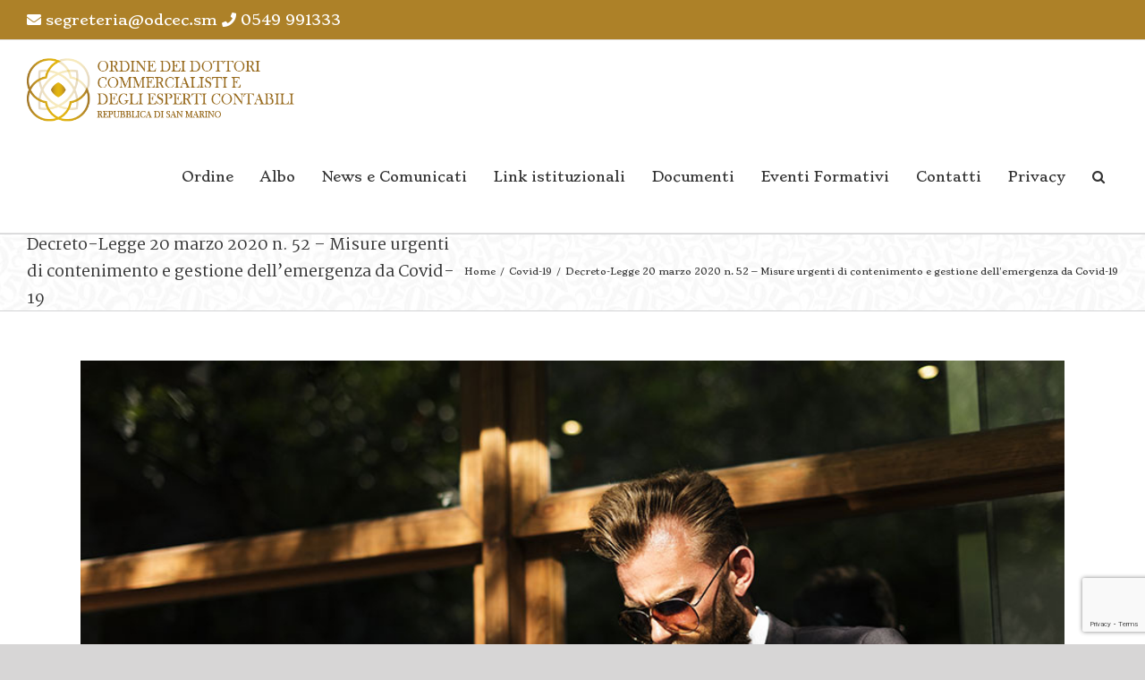

--- FILE ---
content_type: text/html; charset=UTF-8
request_url: https://www.odcec.sm/covid-19/decreto-legge-20-marzo-2020-n-52-misure-urgenti-di-contenimento-e-gestione-dellemergenza-da-covid-19.html
body_size: 17909
content:
<!DOCTYPE html>
<html class="avada-html-layout-wide avada-html-header-position-top" lang="it-IT" prefix="og: http://ogp.me/ns# fb: http://ogp.me/ns/fb#">
<head>
	<meta http-equiv="X-UA-Compatible" content="IE=edge" />
	<meta http-equiv="Content-Type" content="text/html; charset=utf-8"/>
	<meta name="viewport" content="width=device-width, initial-scale=1" />
	<meta name='robots' content='index, follow, max-image-preview:large, max-snippet:-1, max-video-preview:-1' />

	<!-- This site is optimized with the Yoast SEO plugin v17.5 - https://yoast.com/wordpress/plugins/seo/ -->
	<title>Decreto-Legge 20 marzo 2020 n. 52 - Misure urgenti di contenimento e gestione dell&#039;emergenza da Covid-19 - Ordine dei Dottori Commercialisti e degli Esperti Contabili di San Marino</title>
	<link rel="canonical" href="https://www.odcec.sm/covid-19/decreto-legge-20-marzo-2020-n-52-misure-urgenti-di-contenimento-e-gestione-dellemergenza-da-covid-19.html" />
	<meta property="og:locale" content="it_IT" />
	<meta property="og:type" content="article" />
	<meta property="og:title" content="Decreto-Legge 20 marzo 2020 n. 52 - Misure urgenti di contenimento e gestione dell&#039;emergenza da Covid-19 - Ordine dei Dottori Commercialisti e degli Esperti Contabili di San Marino" />
	<meta property="og:description" content="Il Decreto-Legge 20 marzo 2020 n. 52, che abroga il Decreto-Legge 2020 n. 51, reca misure urgenti di contenimento e gestione dell’emergenza da Covid-19 (Coronavirus) con efficacia fino al 6 aprile 2020. L’Allegato 3 del presente Decreto-Legge contiene il modello [&hellip;]" />
	<meta property="og:url" content="https://www.odcec.sm/covid-19/decreto-legge-20-marzo-2020-n-52-misure-urgenti-di-contenimento-e-gestione-dellemergenza-da-covid-19.html" />
	<meta property="og:site_name" content="Ordine dei Dottori Commercialisti e degli Esperti Contabili di San Marino" />
	<meta property="article:published_time" content="2020-03-23T18:00:37+00:00" />
	<meta property="article:modified_time" content="2021-09-07T09:12:50+00:00" />
	<meta property="og:image" content="https://www.odcec.sm/wp-content/uploads/2020/03/coronavirus4.jpg" />
	<meta property="og:image:width" content="950" />
	<meta property="og:image:height" content="600" />
	<meta name="twitter:card" content="summary_large_image" />
	<meta name="twitter:label1" content="Scritto da" />
	<meta name="twitter:data1" content="giuliam" />
	<meta name="twitter:label2" content="Tempo di lettura stimato" />
	<meta name="twitter:data2" content="1 minuto" />
	<script type="application/ld+json" class="yoast-schema-graph">{"@context":"https://schema.org","@graph":[{"@type":"WebSite","@id":"https://www.odcec.sm/#website","url":"https://www.odcec.sm/","name":"Ordine dei Dottori Commercialisti e degli Esperti Contabili di San Marino","description":"Odcec San Marino","potentialAction":[{"@type":"SearchAction","target":{"@type":"EntryPoint","urlTemplate":"https://www.odcec.sm/?s={search_term_string}"},"query-input":"required name=search_term_string"}],"inLanguage":"it-IT"},{"@type":"ImageObject","@id":"https://www.odcec.sm/covid-19/decreto-legge-20-marzo-2020-n-52-misure-urgenti-di-contenimento-e-gestione-dellemergenza-da-covid-19.html#primaryimage","inLanguage":"it-IT","url":"https://www.odcec.sm/wp-content/uploads/2020/03/coronavirus4.jpg","contentUrl":"https://www.odcec.sm/wp-content/uploads/2020/03/coronavirus4.jpg","width":950,"height":600},{"@type":"WebPage","@id":"https://www.odcec.sm/covid-19/decreto-legge-20-marzo-2020-n-52-misure-urgenti-di-contenimento-e-gestione-dellemergenza-da-covid-19.html#webpage","url":"https://www.odcec.sm/covid-19/decreto-legge-20-marzo-2020-n-52-misure-urgenti-di-contenimento-e-gestione-dellemergenza-da-covid-19.html","name":"Decreto-Legge 20 marzo 2020 n. 52 - Misure urgenti di contenimento e gestione dell'emergenza da Covid-19 - Ordine dei Dottori Commercialisti e degli Esperti Contabili di San Marino","isPartOf":{"@id":"https://www.odcec.sm/#website"},"primaryImageOfPage":{"@id":"https://www.odcec.sm/covid-19/decreto-legge-20-marzo-2020-n-52-misure-urgenti-di-contenimento-e-gestione-dellemergenza-da-covid-19.html#primaryimage"},"datePublished":"2020-03-23T18:00:37+00:00","dateModified":"2021-09-07T09:12:50+00:00","author":{"@id":"https://www.odcec.sm/#/schema/person/1fe45f088d6f18cda7ae1ce12a604e03"},"breadcrumb":{"@id":"https://www.odcec.sm/covid-19/decreto-legge-20-marzo-2020-n-52-misure-urgenti-di-contenimento-e-gestione-dellemergenza-da-covid-19.html#breadcrumb"},"inLanguage":"it-IT","potentialAction":[{"@type":"ReadAction","target":["https://www.odcec.sm/covid-19/decreto-legge-20-marzo-2020-n-52-misure-urgenti-di-contenimento-e-gestione-dellemergenza-da-covid-19.html"]}]},{"@type":"BreadcrumbList","@id":"https://www.odcec.sm/covid-19/decreto-legge-20-marzo-2020-n-52-misure-urgenti-di-contenimento-e-gestione-dellemergenza-da-covid-19.html#breadcrumb","itemListElement":[{"@type":"ListItem","position":1,"name":"Home","item":"https://www.odcec.sm/"},{"@type":"ListItem","position":2,"name":"Decreto-Legge 20 marzo 2020 n. 52 &#8211; Misure urgenti di contenimento e gestione dell&#8217;emergenza da Covid-19"}]},{"@type":"Person","@id":"https://www.odcec.sm/#/schema/person/1fe45f088d6f18cda7ae1ce12a604e03","name":"giuliam","image":{"@type":"ImageObject","@id":"https://www.odcec.sm/#personlogo","inLanguage":"it-IT","url":"https://secure.gravatar.com/avatar/528402c0058212235f786d577af9822a?s=96&d=mm&r=g","contentUrl":"https://secure.gravatar.com/avatar/528402c0058212235f786d577af9822a?s=96&d=mm&r=g","caption":"giuliam"},"url":"https://www.odcec.sm/author/giuliam"}]}</script>
	<!-- / Yoast SEO plugin. -->


<link rel='dns-prefetch' href='//www.google.com' />
<link rel='dns-prefetch' href='//s.w.org' />
<link rel="alternate" type="application/rss+xml" title="Ordine dei Dottori Commercialisti e degli Esperti Contabili di San Marino &raquo; Feed" href="https://www.odcec.sm/feed" />
<link rel="alternate" type="application/rss+xml" title="Ordine dei Dottori Commercialisti e degli Esperti Contabili di San Marino &raquo; Feed dei commenti" href="https://www.odcec.sm/comments/feed" />
					<link rel="shortcut icon" href="https://www.odcec.sm/wp-content/uploads/2019/06/favicon-odcec.png" type="image/x-icon" />
		
					<!-- For iPhone -->
			<link rel="apple-touch-icon" href="https://www.odcec.sm/wp-content/uploads/2019/06/favicon-odcec-57x57px.png">
		
					<!-- For iPhone Retina display -->
			<link rel="apple-touch-icon" sizes="180x180" href="https://www.odcec.sm/wp-content/uploads/2019/06/favicon-odcec-114x114px.png">
		
					<!-- For iPad -->
			<link rel="apple-touch-icon" sizes="152x152" href="https://www.odcec.sm/wp-content/uploads/2019/06/favicon-odcec-72x72px.png">
		
					<!-- For iPad Retina display -->
			<link rel="apple-touch-icon" sizes="167x167" href="https://www.odcec.sm/wp-content/uploads/2019/06/favicon-odcec-144x144px.png">
		
		<link rel="alternate" type="application/rss+xml" title="Ordine dei Dottori Commercialisti e degli Esperti Contabili di San Marino &raquo; Decreto-Legge 20 marzo 2020 n. 52 &#8211; Misure urgenti di contenimento e gestione dell&#8217;emergenza da Covid-19 Feed dei commenti" href="https://www.odcec.sm/covid-19/decreto-legge-20-marzo-2020-n-52-misure-urgenti-di-contenimento-e-gestione-dellemergenza-da-covid-19.html/feed" />

		<meta property="og:title" content="Decreto-Legge 20 marzo 2020 n. 52 - Misure urgenti di contenimento e gestione dell&#039;emergenza da Covid-19"/>
		<meta property="og:type" content="article"/>
		<meta property="og:url" content="https://www.odcec.sm/covid-19/decreto-legge-20-marzo-2020-n-52-misure-urgenti-di-contenimento-e-gestione-dellemergenza-da-covid-19.html"/>
		<meta property="og:site_name" content="Ordine dei Dottori Commercialisti e degli Esperti Contabili di San Marino"/>
		<meta property="og:description" content="Il Decreto-Legge 20 marzo 2020 n. 52, che abroga il Decreto-Legge 2020 n. 51, reca misure urgenti di contenimento e gestione dell’emergenza da Covid-19 (Coronavirus) con efficacia fino al 6 aprile 2020.

L’Allegato 3 del presente Decreto-Legge contiene il modello di autocertificazione per ingresso del dipendente sul luogo di lavoro.

Decreto-Legge 20 marzo"/>

									<meta property="og:image" content="https://www.odcec.sm/wp-content/uploads/2020/03/coronavirus4.jpg"/>
									<script type="text/javascript">
			window._wpemojiSettings = {"baseUrl":"https:\/\/s.w.org\/images\/core\/emoji\/13.0.1\/72x72\/","ext":".png","svgUrl":"https:\/\/s.w.org\/images\/core\/emoji\/13.0.1\/svg\/","svgExt":".svg","source":{"concatemoji":"https:\/\/www.odcec.sm\/wp-includes\/js\/wp-emoji-release.min.js?ver=5.7.14"}};
			!function(e,a,t){var n,r,o,i=a.createElement("canvas"),p=i.getContext&&i.getContext("2d");function s(e,t){var a=String.fromCharCode;p.clearRect(0,0,i.width,i.height),p.fillText(a.apply(this,e),0,0);e=i.toDataURL();return p.clearRect(0,0,i.width,i.height),p.fillText(a.apply(this,t),0,0),e===i.toDataURL()}function c(e){var t=a.createElement("script");t.src=e,t.defer=t.type="text/javascript",a.getElementsByTagName("head")[0].appendChild(t)}for(o=Array("flag","emoji"),t.supports={everything:!0,everythingExceptFlag:!0},r=0;r<o.length;r++)t.supports[o[r]]=function(e){if(!p||!p.fillText)return!1;switch(p.textBaseline="top",p.font="600 32px Arial",e){case"flag":return s([127987,65039,8205,9895,65039],[127987,65039,8203,9895,65039])?!1:!s([55356,56826,55356,56819],[55356,56826,8203,55356,56819])&&!s([55356,57332,56128,56423,56128,56418,56128,56421,56128,56430,56128,56423,56128,56447],[55356,57332,8203,56128,56423,8203,56128,56418,8203,56128,56421,8203,56128,56430,8203,56128,56423,8203,56128,56447]);case"emoji":return!s([55357,56424,8205,55356,57212],[55357,56424,8203,55356,57212])}return!1}(o[r]),t.supports.everything=t.supports.everything&&t.supports[o[r]],"flag"!==o[r]&&(t.supports.everythingExceptFlag=t.supports.everythingExceptFlag&&t.supports[o[r]]);t.supports.everythingExceptFlag=t.supports.everythingExceptFlag&&!t.supports.flag,t.DOMReady=!1,t.readyCallback=function(){t.DOMReady=!0},t.supports.everything||(n=function(){t.readyCallback()},a.addEventListener?(a.addEventListener("DOMContentLoaded",n,!1),e.addEventListener("load",n,!1)):(e.attachEvent("onload",n),a.attachEvent("onreadystatechange",function(){"complete"===a.readyState&&t.readyCallback()})),(n=t.source||{}).concatemoji?c(n.concatemoji):n.wpemoji&&n.twemoji&&(c(n.twemoji),c(n.wpemoji)))}(window,document,window._wpemojiSettings);
		</script>
		<style type="text/css">
img.wp-smiley,
img.emoji {
	display: inline !important;
	border: none !important;
	box-shadow: none !important;
	height: 1em !important;
	width: 1em !important;
	margin: 0 .07em !important;
	vertical-align: -0.1em !important;
	background: none !important;
	padding: 0 !important;
}
</style>
	<link rel='stylesheet' id='wpdm-font-awesome-css'  href='https://www.odcec.sm/wp-content/plugins/download-manager/assets/fontawesome/css/all.css?ver=5.7.14' type='text/css' media='all' />
<link rel='stylesheet' id='wpdm-front-bootstrap-css'  href='https://www.odcec.sm/wp-content/plugins/download-manager/assets/bootstrap/css/bootstrap.min.css?ver=5.7.14' type='text/css' media='all' />
<link rel='stylesheet' id='wpdm-front-css'  href='https://www.odcec.sm/wp-content/plugins/download-manager/assets/css/front.css?ver=5.7.14' type='text/css' media='all' />
<link rel='stylesheet' id='events-manager-css'  href='https://www.odcec.sm/wp-content/plugins/events-manager/includes/css/events_manager.css?ver=5.99911' type='text/css' media='all' />
<link rel='stylesheet' id='rs-plugin-settings-css'  href='https://www.odcec.sm/wp-content/plugins/revslider/public/assets/css/rs6.css?ver=6.3.3' type='text/css' media='all' />
<style id='rs-plugin-settings-inline-css' type='text/css'>
#rs-demo-id {}
</style>
<link rel='stylesheet' id='if-menu-site-css-css'  href='https://www.odcec.sm/wp-content/plugins/if-menu/assets/if-menu-site.css?ver=5.7.14' type='text/css' media='all' />
<!--[if IE]>
<link rel='stylesheet' id='avada-IE-css'  href='https://www.odcec.sm/wp-content/themes/odcec/assets/css/dynamic/ie.min.css?ver=7.2.1' type='text/css' media='all' />
<style id='avada-IE-inline-css' type='text/css'>
.avada-select-parent .select-arrow{background-color:#ffffff}
.select-arrow{background-color:#ffffff}
</style>
<![endif]-->
<link rel='stylesheet' id='tablepress-default-css'  href='https://www.odcec.sm/wp-content/plugins/tablepress/css/default.min.css?ver=1.14' type='text/css' media='all' />
<link rel='stylesheet' id='fusion-dynamic-css-css'  href='https://www.odcec.sm/wp-content/uploads/fusion-styles/17aed11f2e84f01bd1aa4f0131109602.min.css?ver=3.2.1' type='text/css' media='all' />
<link rel='stylesheet' id='child-style-css'  href='https://www.odcec.sm/wp-content/themes/odcec-child/style.css?ver=5.7.14' type='text/css' media='all' />
<script type='text/javascript' src='https://www.odcec.sm/wp-includes/js/dist/vendor/wp-polyfill.min.js?ver=7.4.4' id='wp-polyfill-js'></script>
<script type='text/javascript' id='wp-polyfill-js-after'>
( 'fetch' in window ) || document.write( '<script src="https://www.odcec.sm/wp-includes/js/dist/vendor/wp-polyfill-fetch.min.js?ver=3.0.0"></scr' + 'ipt>' );( document.contains ) || document.write( '<script src="https://www.odcec.sm/wp-includes/js/dist/vendor/wp-polyfill-node-contains.min.js?ver=3.42.0"></scr' + 'ipt>' );( window.DOMRect ) || document.write( '<script src="https://www.odcec.sm/wp-includes/js/dist/vendor/wp-polyfill-dom-rect.min.js?ver=3.42.0"></scr' + 'ipt>' );( window.URL && window.URL.prototype && window.URLSearchParams ) || document.write( '<script src="https://www.odcec.sm/wp-includes/js/dist/vendor/wp-polyfill-url.min.js?ver=3.6.4"></scr' + 'ipt>' );( window.FormData && window.FormData.prototype.keys ) || document.write( '<script src="https://www.odcec.sm/wp-includes/js/dist/vendor/wp-polyfill-formdata.min.js?ver=3.0.12"></scr' + 'ipt>' );( Element.prototype.matches && Element.prototype.closest ) || document.write( '<script src="https://www.odcec.sm/wp-includes/js/dist/vendor/wp-polyfill-element-closest.min.js?ver=2.0.2"></scr' + 'ipt>' );( 'objectFit' in document.documentElement.style ) || document.write( '<script src="https://www.odcec.sm/wp-includes/js/dist/vendor/wp-polyfill-object-fit.min.js?ver=2.3.4"></scr' + 'ipt>' );
</script>
<script type='text/javascript' src='https://www.odcec.sm/wp-includes/js/dist/hooks.min.js?ver=d0188aa6c336f8bb426fe5318b7f5b72' id='wp-hooks-js'></script>
<script type='text/javascript' src='https://www.odcec.sm/wp-includes/js/dist/i18n.min.js?ver=6ae7d829c963a7d8856558f3f9b32b43' id='wp-i18n-js'></script>
<script type='text/javascript' id='wp-i18n-js-after'>
wp.i18n.setLocaleData( { 'text direction\u0004ltr': [ 'ltr' ] } );
</script>
<script type='text/javascript' src='https://www.odcec.sm/wp-includes/js/jquery/jquery.min.js?ver=3.5.1' id='jquery-core-js'></script>
<script type='text/javascript' src='https://www.odcec.sm/wp-includes/js/jquery/jquery-migrate.min.js?ver=3.3.2' id='jquery-migrate-js'></script>
<script type='text/javascript' src='https://www.odcec.sm/wp-content/plugins/download-manager/assets/bootstrap/js/popper.min.js?ver=5.7.14' id='wpdm-poper-js'></script>
<script type='text/javascript' src='https://www.odcec.sm/wp-content/plugins/download-manager/assets/bootstrap/js/bootstrap.min.js?ver=5.7.14' id='wpdm-front-bootstrap-js'></script>
<script type='text/javascript' id='wpdm-frontjs-js-extra'>
/* <![CDATA[ */
var wpdm_url = {"home":"https:\/\/www.odcec.sm\/","site":"https:\/\/www.odcec.sm\/","ajax":"https:\/\/www.odcec.sm\/wp-admin\/admin-ajax.php"};
var wpdm_js = {"spinner":"<i class=\"fas fa-sun fa-spin\"><\/i>"};
/* ]]> */
</script>
<script type='text/javascript' src='https://www.odcec.sm/wp-content/plugins/download-manager/assets/js/front.js?ver=3.2.19' id='wpdm-frontjs-js'></script>
<script type='text/javascript' src='https://www.odcec.sm/wp-includes/js/jquery/ui/core.min.js?ver=1.12.1' id='jquery-ui-core-js'></script>
<script type='text/javascript' src='https://www.odcec.sm/wp-includes/js/jquery/ui/mouse.min.js?ver=1.12.1' id='jquery-ui-mouse-js'></script>
<script type='text/javascript' src='https://www.odcec.sm/wp-includes/js/jquery/ui/sortable.min.js?ver=1.12.1' id='jquery-ui-sortable-js'></script>
<script type='text/javascript' src='https://www.odcec.sm/wp-includes/js/jquery/ui/datepicker.min.js?ver=1.12.1' id='jquery-ui-datepicker-js'></script>
<script type='text/javascript' id='jquery-ui-datepicker-js-after'>
jQuery(document).ready(function(jQuery){jQuery.datepicker.setDefaults({"closeText":"Chiudi","currentText":"Oggi","monthNames":["Gennaio","Febbraio","Marzo","Aprile","Maggio","Giugno","Luglio","Agosto","Settembre","Ottobre","Novembre","Dicembre"],"monthNamesShort":["Gen","Feb","Mar","Apr","Mag","Giu","Lug","Ago","Set","Ott","Nov","Dic"],"nextText":"Prossimo","prevText":"Precedente","dayNames":["domenica","luned\u00ec","marted\u00ec","mercoled\u00ec","gioved\u00ec","venerd\u00ec","sabato"],"dayNamesShort":["Dom","Lun","Mar","Mer","Gio","Ven","Sab"],"dayNamesMin":["D","L","M","M","G","V","S"],"dateFormat":"d MM yy","firstDay":1,"isRTL":false});});
</script>
<script type='text/javascript' src='https://www.odcec.sm/wp-includes/js/jquery/ui/menu.min.js?ver=1.12.1' id='jquery-ui-menu-js'></script>
<script type='text/javascript' src='https://www.odcec.sm/wp-includes/js/dist/dom-ready.min.js?ver=93db39f6fe07a70cb9217310bec0a531' id='wp-dom-ready-js'></script>
<script type='text/javascript' id='wp-a11y-js-translations'>
( function( domain, translations ) {
	var localeData = translations.locale_data[ domain ] || translations.locale_data.messages;
	localeData[""].domain = domain;
	wp.i18n.setLocaleData( localeData, domain );
} )( "default", {"translation-revision-date":"2024-06-27 17:21:47+0000","generator":"GlotPress\/4.0.1","domain":"messages","locale_data":{"messages":{"":{"domain":"messages","plural-forms":"nplurals=2; plural=n != 1;","lang":"it"},"Notifications":["Notifiche"]}},"comment":{"reference":"wp-includes\/js\/dist\/a11y.js"}} );
</script>
<script type='text/javascript' src='https://www.odcec.sm/wp-includes/js/dist/a11y.min.js?ver=f38c4dee80fd4bb43131247e3175c99a' id='wp-a11y-js'></script>
<script type='text/javascript' id='jquery-ui-autocomplete-js-extra'>
/* <![CDATA[ */
var uiAutocompleteL10n = {"noResults":"Nessun risultato trovato.","oneResult":"Trovato 1 risultato. Usa i tasti freccia su e gi\u00f9 per esplorarlo.","manyResults":"Trovati %d risultati. Usa i tasti freccia su e gi\u00f9 per esplorarli.","itemSelected":"Elemento selezionato."};
/* ]]> */
</script>
<script type='text/javascript' src='https://www.odcec.sm/wp-includes/js/jquery/ui/autocomplete.min.js?ver=1.12.1' id='jquery-ui-autocomplete-js'></script>
<script type='text/javascript' src='https://www.odcec.sm/wp-includes/js/jquery/ui/resizable.min.js?ver=1.12.1' id='jquery-ui-resizable-js'></script>
<script type='text/javascript' src='https://www.odcec.sm/wp-includes/js/jquery/ui/draggable.min.js?ver=1.12.1' id='jquery-ui-draggable-js'></script>
<script type='text/javascript' src='https://www.odcec.sm/wp-includes/js/jquery/ui/controlgroup.min.js?ver=1.12.1' id='jquery-ui-controlgroup-js'></script>
<script type='text/javascript' src='https://www.odcec.sm/wp-includes/js/jquery/ui/checkboxradio.min.js?ver=1.12.1' id='jquery-ui-checkboxradio-js'></script>
<script type='text/javascript' src='https://www.odcec.sm/wp-includes/js/jquery/ui/button.min.js?ver=1.12.1' id='jquery-ui-button-js'></script>
<script type='text/javascript' src='https://www.odcec.sm/wp-includes/js/jquery/ui/dialog.min.js?ver=1.12.1' id='jquery-ui-dialog-js'></script>
<script type='text/javascript' id='events-manager-js-extra'>
/* <![CDATA[ */
var EM = {"ajaxurl":"https:\/\/www.odcec.sm\/wp-admin\/admin-ajax.php","locationajaxurl":"https:\/\/www.odcec.sm\/wp-admin\/admin-ajax.php?action=locations_search","firstDay":"1","locale":"it","dateFormat":"dd\/mm\/yy","ui_css":"https:\/\/www.odcec.sm\/wp-content\/plugins\/events-manager\/includes\/css\/jquery-ui.min.css","show24hours":"1","is_ssl":"1","bookingInProgress":"Per favore attendi che la prenotazione venga elaborata.","tickets_save":"Salvare biglietto","bookingajaxurl":"https:\/\/www.odcec.sm\/wp-admin\/admin-ajax.php","bookings_export_save":"Prenotazioni Export","bookings_settings_save":"Salva le impostazioni","booking_delete":"Sei sicuro di voler cancellare?","booking_offset":"30","bb_full":"Tutto Esaurito","bb_book":"Prenota ora","bb_booking":"Prenotazione in corso...","bb_booked":"Prenotazione presentata","bb_error":"Prenotazione Errore. Riprovi?","bb_cancel":"Annulla","bb_canceling":"Annullamento in corso...","bb_cancelled":"Cancellato","bb_cancel_error":"Cancellazione Errore. Riprovi?","txt_search":"Ricerca","txt_searching":"Ricerca in corso...","txt_loading":"Caricamento in corso ..."};
/* ]]> */
</script>
<script type='text/javascript' src='https://www.odcec.sm/wp-content/plugins/events-manager/includes/js/events-manager.js?ver=5.99911' id='events-manager-js'></script>
<script type='text/javascript' src='https://www.odcec.sm/wp-content/plugins/revslider/public/assets/js/rbtools.min.js?ver=6.3.3' id='tp-tools-js'></script>
<script type='text/javascript' src='https://www.odcec.sm/wp-content/plugins/revslider/public/assets/js/rs6.min.js?ver=6.3.3' id='revmin-js'></script>
<link rel="https://api.w.org/" href="https://www.odcec.sm/wp-json/" /><link rel="alternate" type="application/json" href="https://www.odcec.sm/wp-json/wp/v2/posts/963" /><link rel="EditURI" type="application/rsd+xml" title="RSD" href="https://www.odcec.sm/xmlrpc.php?rsd" />
<link rel="wlwmanifest" type="application/wlwmanifest+xml" href="https://www.odcec.sm/wp-includes/wlwmanifest.xml" /> 
<meta name="generator" content="WordPress 5.7.14" />
<link rel='shortlink' href='https://www.odcec.sm/?p=963' />
<link rel="alternate" type="application/json+oembed" href="https://www.odcec.sm/wp-json/oembed/1.0/embed?url=https%3A%2F%2Fwww.odcec.sm%2Fcovid-19%2Fdecreto-legge-20-marzo-2020-n-52-misure-urgenti-di-contenimento-e-gestione-dellemergenza-da-covid-19.html" />
<link rel="alternate" type="text/xml+oembed" href="https://www.odcec.sm/wp-json/oembed/1.0/embed?url=https%3A%2F%2Fwww.odcec.sm%2Fcovid-19%2Fdecreto-legge-20-marzo-2020-n-52-misure-urgenti-di-contenimento-e-gestione-dellemergenza-da-covid-19.html&#038;format=xml" />
<meta name="cdp-version" content="1.4.9" /><meta name="framework" content="Redux 4.3.9" /><style type="text/css" id="css-fb-visibility">@media screen and (max-width: 640px){body:not(.fusion-builder-ui-wireframe) .fusion-no-small-visibility{display:none !important;}body:not(.fusion-builder-ui-wireframe) .sm-text-align-center{text-align:center !important;}body:not(.fusion-builder-ui-wireframe) .sm-text-align-left{text-align:left !important;}body:not(.fusion-builder-ui-wireframe) .sm-text-align-right{text-align:right !important;}body:not(.fusion-builder-ui-wireframe) .sm-mx-auto{margin-left:auto !important;margin-right:auto !important;}body:not(.fusion-builder-ui-wireframe) .sm-ml-auto{margin-left:auto !important;}body:not(.fusion-builder-ui-wireframe) .sm-mr-auto{margin-right:auto !important;}body:not(.fusion-builder-ui-wireframe) .fusion-absolute-position-small{position:absolute;top:auto;width:100%;}}@media screen and (min-width: 641px) and (max-width: 1024px){body:not(.fusion-builder-ui-wireframe) .fusion-no-medium-visibility{display:none !important;}body:not(.fusion-builder-ui-wireframe) .md-text-align-center{text-align:center !important;}body:not(.fusion-builder-ui-wireframe) .md-text-align-left{text-align:left !important;}body:not(.fusion-builder-ui-wireframe) .md-text-align-right{text-align:right !important;}body:not(.fusion-builder-ui-wireframe) .md-mx-auto{margin-left:auto !important;margin-right:auto !important;}body:not(.fusion-builder-ui-wireframe) .md-ml-auto{margin-left:auto !important;}body:not(.fusion-builder-ui-wireframe) .md-mr-auto{margin-right:auto !important;}body:not(.fusion-builder-ui-wireframe) .fusion-absolute-position-medium{position:absolute;top:auto;width:100%;}}@media screen and (min-width: 1025px){body:not(.fusion-builder-ui-wireframe) .fusion-no-large-visibility{display:none !important;}body:not(.fusion-builder-ui-wireframe) .lg-text-align-center{text-align:center !important;}body:not(.fusion-builder-ui-wireframe) .lg-text-align-left{text-align:left !important;}body:not(.fusion-builder-ui-wireframe) .lg-text-align-right{text-align:right !important;}body:not(.fusion-builder-ui-wireframe) .lg-mx-auto{margin-left:auto !important;margin-right:auto !important;}body:not(.fusion-builder-ui-wireframe) .lg-ml-auto{margin-left:auto !important;}body:not(.fusion-builder-ui-wireframe) .lg-mr-auto{margin-right:auto !important;}body:not(.fusion-builder-ui-wireframe) .fusion-absolute-position-large{position:absolute;top:auto;width:100%;}}</style><style type="text/css">.recentcomments a{display:inline !important;padding:0 !important;margin:0 !important;}</style><meta name="generator" content="Powered by Slider Revolution 6.3.3 - responsive, Mobile-Friendly Slider Plugin for WordPress with comfortable drag and drop interface." />
<script type="text/javascript">function setREVStartSize(e){
			//window.requestAnimationFrame(function() {				 
				window.RSIW = window.RSIW===undefined ? window.innerWidth : window.RSIW;	
				window.RSIH = window.RSIH===undefined ? window.innerHeight : window.RSIH;	
				try {								
					var pw = document.getElementById(e.c).parentNode.offsetWidth,
						newh;
					pw = pw===0 || isNaN(pw) ? window.RSIW : pw;
					e.tabw = e.tabw===undefined ? 0 : parseInt(e.tabw);
					e.thumbw = e.thumbw===undefined ? 0 : parseInt(e.thumbw);
					e.tabh = e.tabh===undefined ? 0 : parseInt(e.tabh);
					e.thumbh = e.thumbh===undefined ? 0 : parseInt(e.thumbh);
					e.tabhide = e.tabhide===undefined ? 0 : parseInt(e.tabhide);
					e.thumbhide = e.thumbhide===undefined ? 0 : parseInt(e.thumbhide);
					e.mh = e.mh===undefined || e.mh=="" || e.mh==="auto" ? 0 : parseInt(e.mh,0);		
					if(e.layout==="fullscreen" || e.l==="fullscreen") 						
						newh = Math.max(e.mh,window.RSIH);					
					else{					
						e.gw = Array.isArray(e.gw) ? e.gw : [e.gw];
						for (var i in e.rl) if (e.gw[i]===undefined || e.gw[i]===0) e.gw[i] = e.gw[i-1];					
						e.gh = e.el===undefined || e.el==="" || (Array.isArray(e.el) && e.el.length==0)? e.gh : e.el;
						e.gh = Array.isArray(e.gh) ? e.gh : [e.gh];
						for (var i in e.rl) if (e.gh[i]===undefined || e.gh[i]===0) e.gh[i] = e.gh[i-1];
											
						var nl = new Array(e.rl.length),
							ix = 0,						
							sl;					
						e.tabw = e.tabhide>=pw ? 0 : e.tabw;
						e.thumbw = e.thumbhide>=pw ? 0 : e.thumbw;
						e.tabh = e.tabhide>=pw ? 0 : e.tabh;
						e.thumbh = e.thumbhide>=pw ? 0 : e.thumbh;					
						for (var i in e.rl) nl[i] = e.rl[i]<window.RSIW ? 0 : e.rl[i];
						sl = nl[0];									
						for (var i in nl) if (sl>nl[i] && nl[i]>0) { sl = nl[i]; ix=i;}															
						var m = pw>(e.gw[ix]+e.tabw+e.thumbw) ? 1 : (pw-(e.tabw+e.thumbw)) / (e.gw[ix]);					
						newh =  (e.gh[ix] * m) + (e.tabh + e.thumbh);
					}				
					if(window.rs_init_css===undefined) window.rs_init_css = document.head.appendChild(document.createElement("style"));					
					document.getElementById(e.c).height = newh+"px";
					window.rs_init_css.innerHTML += "#"+e.c+"_wrapper { height: "+newh+"px }";				
				} catch(e){
					console.log("Failure at Presize of Slider:" + e)
				}					   
			//});
		  };</script>
		<style type="text/css" id="wp-custom-css">
			.tablepress-id-26, .tablepress-id-27 {font-size: 14px !important}

.fusion-logo img {width: 300px !important; padding-top: 20px;}

.tablepress-id-26 {
    overflow-x: auto;
    display: block;
    white-space: nowrap;
}

/* Stile per l'intestazione fissa */
.tablepress-id-26 th {
    position: sticky !important;
    top: 0;
    background-color: white; /* Imposta il colore di sfondo dell'intestazione */
    z-index: 10; /* Assicurati che l'intestazione stia sopra le righe della tabella */
    box-shadow: 0 2px 5px rgba(0, 0, 0, 0.1); /* Opzionale: aggiunge una leggera ombra */
}

/* Stile per la tabella con scroll orizzontale */
.tablepress-id-26-wrapper {
    overflow-x: auto; /* Abilita lo scrolling orizzontale */
    -webkit-overflow-scrolling: touch; /* Ottimizzazione per dispositivi touch */
    width: 100%; /* Imposta la larghezza per il contenitore della tabella */
}
		</style>
				<script type="text/javascript">
			var doc = document.documentElement;
			doc.setAttribute( 'data-useragent', navigator.userAgent );
		</script>
		<meta name="generator" content="WordPress Download Manager 3.2.19" />
                <link href="https://fonts.googleapis.com/css?family=Rubik"
              rel="stylesheet">
        <style>
            .w3eden .fetfont,
            .w3eden .btn,
            .w3eden .btn.wpdm-front h3.title,
            .w3eden .wpdm-social-lock-box .IN-widget a span:last-child,
            .w3eden #xfilelist .panel-heading,
            .w3eden .wpdm-frontend-tabs a,
            .w3eden .alert:before,
            .w3eden .panel .panel-heading,
            .w3eden .discount-msg,
            .w3eden .panel.dashboard-panel h3,
            .w3eden #wpdm-dashboard-sidebar .list-group-item,
            .w3eden #package-description .wp-switch-editor,
            .w3eden .w3eden.author-dashbboard .nav.nav-tabs li a,
            .w3eden .wpdm_cart thead th,
            .w3eden #csp .list-group-item,
            .w3eden .modal-title {
                font-family: Rubik, -apple-system, BlinkMacSystemFont, "Segoe UI", Roboto, Helvetica, Arial, sans-serif, "Apple Color Emoji", "Segoe UI Emoji", "Segoe UI Symbol";
                text-transform: uppercase;
                font-weight: 700;
            }
            .w3eden #csp .list-group-item {
                text-transform: unset;
            }


        </style>
            <style>
        /* WPDM Link Template Styles */        </style>
                <style>

            :root {
                --color-primary: #ad8128;
                --color-primary-rgb: 173, 129, 40;
                --color-primary-hover: #ad966e;
                --color-primary-active: #ad8128;
                --color-secondary: #6c757d;
                --color-secondary-rgb: 108, 117, 125;
                --color-secondary-hover: #6c757d;
                --color-secondary-active: #6c757d;
                --color-success: #18ce0f;
                --color-success-rgb: 24, 206, 15;
                --color-success-hover: #18ce0f;
                --color-success-active: #18ce0f;
                --color-info: #ad8128;
                --color-info-rgb: 173, 129, 40;
                --color-info-hover: #2CA8FF;
                --color-info-active: #2CA8FF;
                --color-warning: #FFB236;
                --color-warning-rgb: 255, 178, 54;
                --color-warning-hover: #FFB236;
                --color-warning-active: #FFB236;
                --color-danger: #ff5062;
                --color-danger-rgb: 255, 80, 98;
                --color-danger-hover: #ff5062;
                --color-danger-active: #ff5062;
                --color-green: #30b570;
                --color-blue: #0073ff;
                --color-purple: #8557D3;
                --color-red: #ff5062;
                --color-muted: rgba(69, 89, 122, 0.6);
                --wpdm-font: "Rubik", -apple-system, BlinkMacSystemFont, "Segoe UI", Roboto, Helvetica, Arial, sans-serif, "Apple Color Emoji", "Segoe UI Emoji", "Segoe UI Symbol";
            }

            .wpdm-download-link.btn.btn-secondary {
                border-radius: 4px;
            }


        </style>
        
	</head>

<body class="post-template-default single single-post postid-963 single-format-standard fusion-image-hovers fusion-pagination-sizing fusion-button_size-xlarge fusion-button_type-flat fusion-button_span-no avada-image-rollover-circle-yes avada-image-rollover-yes avada-image-rollover-direction-left fusion-body ltr fusion-sticky-header no-tablet-sticky-header no-mobile-sticky-header no-mobile-slidingbar no-mobile-totop avada-has-rev-slider-styles fusion-disable-outline fusion-sub-menu-fade mobile-logo-pos-left layout-wide-mode avada-has-boxed-modal-shadow-none layout-scroll-offset-full avada-has-zero-margin-offset-top fusion-top-header menu-text-align-center mobile-menu-design-modern fusion-show-pagination-text fusion-header-layout-v3 avada-responsive avada-footer-fx-sticky-with-parallax-bg-image avada-menu-highlight-style-background fusion-search-form-classic fusion-main-menu-search-dropdown fusion-avatar-square avada-dropdown-styles avada-blog-layout-large avada-blog-archive-layout-timeline avada-header-shadow-no avada-menu-icon-position-left avada-has-megamenu-shadow avada-has-mainmenu-dropdown-divider avada-has-header-100-width avada-has-pagetitle-100-width avada-has-mobile-menu-search avada-has-main-nav-search-icon avada-has-breadcrumb-mobile-hidden avada-has-titlebar-bar_and_content avada-has-footer-widget-bg-image avada-has-pagination-width_height avada-flyout-menu-direction-fade avada-ec-views-v1" >
		<a class="skip-link screen-reader-text" href="#content">Salta al contenuto</a>

	<div id="boxed-wrapper">
		<div class="fusion-sides-frame"></div>
		<div id="wrapper" class="fusion-wrapper">
			<div id="home" style="position:relative;top:-1px;"></div>
			
				
			<header class="fusion-header-wrapper">
				<div class="fusion-header-v3 fusion-logo-alignment fusion-logo-left fusion-sticky-menu- fusion-sticky-logo- fusion-mobile-logo-  fusion-mobile-menu-design-modern">
					
<div class="fusion-secondary-header">
	<div class="fusion-row">
					<div class="fusion-alignleft">
				<div class="fusion-contact-info"><span class="fusion-contact-info-phone-number"><a class="email-header" href="/contatti-dove-siamo"><i class="fa fa-envelope" aria-hidden="true"></i> segreteria@odcec.sm</a> <a class="tel-header" href="tel:+3780549991333"><i class="fa fa-phone" aria-hidden="true"></i> 0549 991333</a></span></div>			</div>
					</div>
</div>
<div class="fusion-header-sticky-height"></div>
<div class="fusion-header">
	<div class="fusion-row">
					<div class="fusion-logo" data-margin-top="0px" data-margin-bottom="0px" data-margin-left="0px" data-margin-right="0px">
			<a class="fusion-logo-link"  href="https://www.odcec.sm/" >

						<!-- standard logo -->
			<img src="https://www.odcec.sm/wp-content/uploads/2019/06/logo-odcec-ordine-commercialisti-esperti-contabili-san-marino.png" srcset="https://www.odcec.sm/wp-content/uploads/2019/06/logo-odcec-ordine-commercialisti-esperti-contabili-san-marino.png 1x" width="524" height="124" alt="Ordine dei Dottori Commercialisti e degli Esperti Contabili di San Marino Logo" data-retina_logo_url="" class="fusion-standard-logo" />

			
					</a>
		</div>		<nav class="fusion-main-menu" aria-label="Menu Principale"><ul id="menu-principale" class="fusion-menu"><li  id="menu-item-449"  class="menu-item menu-item-type-post_type menu-item-object-page menu-item-has-children menu-item-449 fusion-dropdown-menu"  data-item-id="449"><a  href="https://www.odcec.sm/ordine-odcec" class="fusion-background-highlight"><span class="menu-text">Ordine</span></a><ul class="sub-menu"><li  id="menu-item-450"  class="menu-item menu-item-type-post_type menu-item-object-page menu-item-450 fusion-dropdown-submenu" ><a  href="https://www.odcec.sm/ordine-odcec/consiglio-direttivo-odcec" class="fusion-background-highlight"><span>Il consiglio direttivo</span></a></li><li  id="menu-item-451"  class="menu-item menu-item-type-post_type menu-item-object-page menu-item-451 fusion-dropdown-submenu" ><a  href="https://www.odcec.sm/ordine-odcec/commissioni-odcec" class="fusion-background-highlight"><span>Le commissioni</span></a></li><li  id="menu-item-452"  class="menu-item menu-item-type-post_type menu-item-object-page menu-item-452 fusion-dropdown-submenu" ><a  href="https://www.odcec.sm/ordine-odcec/relazioni-estero-odcec" class="fusion-background-highlight"><span>Relazioni con l’estero</span></a></li><li  id="menu-item-453"  class="menu-item menu-item-type-post_type menu-item-object-page menu-item-453 fusion-dropdown-submenu" ><a  href="https://www.odcec.sm/ordine-odcec/archivio-storico" class="fusion-background-highlight"><span>Archivio storico</span></a></li></ul></li><li  id="menu-item-351"  class="menu-item menu-item-type-post_type menu-item-object-page menu-item-has-children menu-item-351 fusion-dropdown-menu"  data-item-id="351"><a  href="https://www.odcec.sm/albo/iscritti-odcec" class="fusion-background-highlight"><span class="menu-text">Albo</span></a><ul class="sub-menu"><li  id="menu-item-455"  class="menu-item menu-item-type-post_type menu-item-object-page menu-item-455 fusion-dropdown-submenu" ><a  href="https://www.odcec.sm/albo/iscritti-odcec" class="fusion-background-highlight"><span>Elenco degli iscritti ODCEC</span></a></li><li  id="menu-item-456"  class="menu-item menu-item-type-post_type menu-item-object-page menu-item-456 fusion-dropdown-submenu" ><a  href="https://www.odcec.sm/albo/iscritti-revisori-contabili" class="fusion-background-highlight"><span>Revisori Contabili</span></a></li></ul></li><li  id="menu-item-16"  class="menu-item menu-item-type-taxonomy menu-item-object-category menu-item-16"  data-item-id="16"><a  href="https://www.odcec.sm/news-comunicati" class="fusion-background-highlight"><span class="menu-text">News e Comunicati</span></a></li><li  id="menu-item-544"  class="menu-item menu-item-type-post_type menu-item-object-page menu-item-544"  data-item-id="544"><a  href="https://www.odcec.sm/link-istituzionali" class="fusion-background-highlight"><span class="menu-text">Link istituzionali</span></a></li><li  id="menu-item-557"  class="menu-item menu-item-type-post_type menu-item-object-page menu-item-has-children menu-item-557 fusion-dropdown-menu"  data-item-id="557"><a  href="https://www.odcec.sm/documenti" class="fusion-background-highlight"><span class="menu-text">Documenti</span></a><ul class="sub-menu"><li  id="menu-item-559"  class="menu-item menu-item-type-post_type menu-item-object-page menu-item-559 fusion-dropdown-submenu" ><a  href="https://www.odcec.sm/documenti/odcec" class="fusion-background-highlight"><span>ODCEC</span></a></li><li  id="menu-item-564"  class="menu-item menu-item-type-post_type menu-item-object-page menu-item-564 fusion-dropdown-submenu" ><a  href="https://www.odcec.sm/documenti/revisori-contabili" class="fusion-background-highlight"><span>Revisori Contabili</span></a></li><li  id="menu-item-558"  class="menu-item menu-item-type-post_type menu-item-object-page menu-item-558 fusion-dropdown-submenu" ><a  href="https://www.odcec.sm/documenti/modulistica" class="fusion-background-highlight"><span>Modulistica</span></a></li><li  id="menu-item-561"  class="menu-item menu-item-type-post_type menu-item-object-page menu-item-561 fusion-dropdown-submenu" ><a  href="https://www.odcec.sm/documenti/tirocinio-ed-esame-di-stato" class="fusion-background-highlight"><span>Tirocinio ed Esame di Stato</span></a></li><li  id="menu-item-560"  class="menu-item menu-item-type-post_type menu-item-object-page menu-item-560 fusion-dropdown-submenu" ><a  href="https://www.odcec.sm/documenti/principi-contabili" class="fusion-background-highlight"><span>Principi Contabili</span></a></li><li  id="menu-item-871"  class="menu-item menu-item-type-post_type menu-item-object-page menu-item-871 fusion-dropdown-submenu" ><a  href="https://www.odcec.sm/documenti/materiale-eventi-formativi" class="fusion-background-highlight"><span>Materiale Eventi Formativi</span></a></li></ul></li><li  id="menu-item-426"  class="menu-item menu-item-type-post_type menu-item-object-page menu-item-426"  data-item-id="426"><a  href="https://www.odcec.sm/eventi" class="fusion-background-highlight"><span class="menu-text">Eventi Formativi</span></a></li><li  id="menu-item-17"  class="menu-item menu-item-type-post_type menu-item-object-page menu-item-17"  data-item-id="17"><a  href="https://www.odcec.sm/contatti-dove-siamo" class="fusion-background-highlight"><span class="menu-text">Contatti</span></a></li><li  id="menu-item-1361"  class="menu-item menu-item-type-custom menu-item-object-custom menu-item-1361"  data-item-id="1361"><a  href="https://www.odcec.sm/wp-content/uploads/2023/02/informativa-web-odcec.pdf" class="fusion-background-highlight"><span class="menu-text">Privacy</span></a></li><li class="fusion-custom-menu-item fusion-main-menu-search"><a class="fusion-main-menu-icon" href="#" aria-label="Cerca" data-title="Cerca" title="Cerca" role="button" aria-expanded="false"></a><div class="fusion-custom-menu-item-contents">		<form role="search" class="searchform fusion-search-form  fusion-search-form-classic" method="get" action="https://www.odcec.sm/">
			<div class="fusion-search-form-content">

				
				<div class="fusion-search-field search-field">
					<label><span class="screen-reader-text">Cerca per:</span>
													<input type="search" value="" name="s" class="s" placeholder="Cerca..." required aria-required="true" aria-label="Cerca..."/>
											</label>
				</div>
				<div class="fusion-search-button search-button">
					<input type="submit" class="fusion-search-submit searchsubmit" aria-label="Cerca" value="&#xf002;" />
									</div>

				
			</div>


			
		</form>
		</div></li></ul></nav>	<div class="fusion-mobile-menu-icons">
							<a href="#" class="fusion-icon fusion-icon-bars" aria-label="Attiva/Disattiva menu mobile" aria-expanded="false"></a>
		
					<a href="#" class="fusion-icon fusion-icon-search" aria-label="Toggle ricerca mobile"></a>
		
		
			</div>

<nav class="fusion-mobile-nav-holder fusion-mobile-menu-text-align-left" aria-label="Menu Mobile Principale"></nav>

		
<div class="fusion-clearfix"></div>
<div class="fusion-mobile-menu-search">
			<form role="search" class="searchform fusion-search-form  fusion-search-form-classic" method="get" action="https://www.odcec.sm/">
			<div class="fusion-search-form-content">

				
				<div class="fusion-search-field search-field">
					<label><span class="screen-reader-text">Cerca per:</span>
													<input type="search" value="" name="s" class="s" placeholder="Cerca..." required aria-required="true" aria-label="Cerca..."/>
											</label>
				</div>
				<div class="fusion-search-button search-button">
					<input type="submit" class="fusion-search-submit searchsubmit" aria-label="Cerca" value="&#xf002;" />
									</div>

				
			</div>


			
		</form>
		</div>
			</div>
</div>
				</div>
				<div class="fusion-clearfix"></div>
			</header>
							
				
		<div id="sliders-container">
					</div>
				
				
			
			<div class="avada-page-titlebar-wrapper">
	<div class="fusion-page-title-bar fusion-page-title-bar-none fusion-page-title-bar-left">
		<div class="fusion-page-title-row">
			<div class="fusion-page-title-wrapper">
				<div class="fusion-page-title-captions">

																							<h1 class="entry-title">Decreto-Legge 20 marzo 2020 n. 52 &#8211; Misure urgenti di contenimento e gestione dell&#8217;emergenza da Covid-19</h1>

											
					
				</div>

															<div class="fusion-page-title-secondary">
							<div class="fusion-breadcrumbs"><span class="fusion-breadcrumb-item"><a href="https://www.odcec.sm" class="fusion-breadcrumb-link"><span >Home</span></a></span><span class="fusion-breadcrumb-sep">/</span><span class="fusion-breadcrumb-item"><a href="https://www.odcec.sm/covid-19" class="fusion-breadcrumb-link"><span >Covid-19</span></a></span><span class="fusion-breadcrumb-sep">/</span><span class="fusion-breadcrumb-item"><span  class="breadcrumb-leaf">Decreto-Legge 20 marzo 2020 n. 52 &#8211; Misure urgenti di contenimento e gestione dell&#8217;emergenza da Covid-19</span></span></div>						</div>
									
			</div>
		</div>
	</div>
</div>

						<main id="main" class="clearfix ">
				<div class="fusion-row" style="">

<section id="content" style="width: 100%;">
	
					<article id="post-963" class="post post-963 type-post status-publish format-standard has-post-thumbnail hentry category-covid-19">
						
														<div class="fusion-flexslider flexslider fusion-flexslider-loading post-slideshow fusion-post-slideshow">
				<ul class="slides">
																<li>
																																<a href="https://www.odcec.sm/wp-content/uploads/2020/03/coronavirus4.jpg" data-rel="iLightbox[gallery963]" title="" data-title="coronavirus4" data-caption="" aria-label="coronavirus4">
										<span class="screen-reader-text">Ingrandisci immagine</span>
										<img width="950" height="600" src="https://www.odcec.sm/wp-content/uploads/2020/03/coronavirus4.jpg" class="attachment-full size-full wp-post-image" alt="" srcset="https://www.odcec.sm/wp-content/uploads/2020/03/coronavirus4-200x126.jpg 200w, https://www.odcec.sm/wp-content/uploads/2020/03/coronavirus4-400x253.jpg 400w, https://www.odcec.sm/wp-content/uploads/2020/03/coronavirus4-600x379.jpg 600w, https://www.odcec.sm/wp-content/uploads/2020/03/coronavirus4-800x505.jpg 800w, https://www.odcec.sm/wp-content/uploads/2020/03/coronavirus4.jpg 950w" sizes="(max-width: 800px) 100vw, 950px" />									</a>
																					</li>

																																																																																																															</ul>
			</div>
						
															<h2 class="entry-title fusion-post-title">Decreto-Legge 20 marzo 2020 n. 52 &#8211; Misure urgenti di contenimento e gestione dell&#8217;emergenza da Covid-19</h2>										<div class="post-content">
				<p>Il <strong>Decreto-Legge 20 marzo 2020 n. 52</strong>, che abroga il Decreto-Legge 2020 n. 51, reca misure urgenti di contenimento e gestione dell’emergenza da Covid-19 (Coronavirus) con efficacia fino al 6 aprile 2020.</p>
<p>L’Allegato 3 del presente Decreto-Legge contiene il modello di autocertificazione per ingresso del dipendente sul luogo di lavoro.</p>
<p><a href="https://www.odcec.sm/wp-content/uploads/2020/03/2020.03.20-dl-52.pdf" target="_blank" rel="noopener noreferrer">Decreto-Legge 20 marzo 2020 n. 52</a></p>
<p>&nbsp;</p>
<p>Con riferimento al Decreto-Legge 2020 n. 52, la <strong>Segreteria di Stato Industria Artigianato e Commercio</strong> ha emanato la Circolare esplicativa Prot. n. 31457/2020/CM del 23 marzo 2020.</p>
<p><a href="https://www.odcec.sm/wp-content/uploads/2020/03/2020.03.23-c-seg-ind-31457.pdf" target="_blank" rel="noopener noreferrer">Circolare esplicativa della Segreteria di Stato Industria Artigianato e Commercio Prot. n. 31457/2020/CM del 23 marzo 2020</a></p>
<p>&nbsp;</p>
<p>Con riferimento al Decreto-Legge 2020 n. 52, l’<strong>Ufficio Attività Economiche</strong> ha emanato la Circolare n. 4/2020, Prot. 31400/2020/VV del 23 marzo 2020, relativa alle richieste di deroga di cui all’articolo 6, comma 2, lettera c) del Decreto.</p>
<p><a href="https://www.odcec.sm/wp-content/uploads/2020/03/2020.03.23-c-uae-31400.pdf" target="_blank" rel="noopener noreferrer">Circolare dell’Ufficio Attività Economiche n. 4/2020, Prot. n. 31400/2020/VV del 23 marzo 2020</a></p>
<p><a href="https://www.odcec.sm/wp-content/uploads/2020/03/2020.03.23-c-uae-31400-errata-corrige.pdf" target="_blank" rel="noopener noreferrer">Errata Corrige alla Circolare dell’Ufficio Attività Economiche n. 4/2020, Prot. n. 31435/2020/VV del 23 marzo 2020</a></p>
<p>&nbsp;</p>
<p>In merito al Decreto-Legge 2020 n. 52, il <strong>Dipartimento Prevenzione</strong> ha emanato la Circolare esplicativa Prot. n. 2017/D1/2020 del 26 marzo 2020 contenente linee-guida per le aziende che presentano richiesta di deroga di cui all&#8217;articolo 6 del Decreto.</p>
<p><a href="https://www.odcec.sm/wp-content/uploads/2020/03/2020.03.26-c-dp-2017.pdf" target="_blank" rel="noopener noreferrer">Circolare esplicativa del Dipartimento Prevenzione Prot. n. 2017/D1/2020 del 26 marzo 2020</a></p>
<p>&nbsp;</p>
<p>La <strong>Segreteria di Stato Industria Artigianato e Commercio</strong> ha emanato il documento Prot. n. 32946/2020/CM del 6 aprile 2020 contenente un&#8217;attestazione delle misure specifiche relative ai settori produttivi.</p>
<p><a href="https://www.odcec.sm/wp-content/uploads/2020/04/2020.04.06-c-industria.pdf" target="_blank" rel="noopener noreferrer">Attestazione della Segreteria di Stato Industria Artigianato e Commercio Prot. n. 32946/2020/CM del 6 aprile 2020 </a></p>
<p>&nbsp;</p>
							</div>

												<div class="fusion-meta-info"><div class="fusion-meta-info-wrapper"><span class="vcard rich-snippet-hidden"><span class="fn"><a href="https://www.odcec.sm/author/giuliam" title="Articoli scritti da giuliam" rel="author">giuliam</a></span></span><span class="updated rich-snippet-hidden">2021-09-07T11:12:50+02:00</span><span>23/03/2020</span><span class="fusion-inline-sep">|</span><a href="https://www.odcec.sm/covid-19" rel="category tag">Covid-19</a><span class="fusion-inline-sep">|</span></div></div>													<div class="fusion-theme-sharing-box fusion-single-sharing-box share-box">
		<h4>Condividi</h4>
		<div class="fusion-social-networks"><div class="fusion-social-networks-wrapper"><a  class="fusion-social-network-icon fusion-tooltip fusion-facebook fusion-icon-facebook" style="color:var(--sharing_social_links_icon_color);" data-placement="top" data-title="Facebook" data-toggle="tooltip" title="Facebook" href="https://www.facebook.com/sharer.php?u=https%3A%2F%2Fwww.odcec.sm%2Fcovid-19%2Fdecreto-legge-20-marzo-2020-n-52-misure-urgenti-di-contenimento-e-gestione-dellemergenza-da-covid-19.html&amp;t=Decreto-Legge%2020%20marzo%202020%20n.%2052%20%26%238211%3B%20Misure%20urgenti%20di%20contenimento%20e%20gestione%20dell%26%238217%3Bemergenza%20da%20Covid-19" target="_blank"><span class="screen-reader-text">Facebook</span></a><a  class="fusion-social-network-icon fusion-tooltip fusion-twitter fusion-icon-twitter" style="color:var(--sharing_social_links_icon_color);" data-placement="top" data-title="Twitter" data-toggle="tooltip" title="Twitter" href="https://twitter.com/share?text=Decreto-Legge%2020%20marzo%202020%20n.%2052%20%E2%80%93%20Misure%20urgenti%20di%20contenimento%20e%20gestione%20dell%E2%80%99emergenza%20da%20Covid-19&amp;url=https%3A%2F%2Fwww.odcec.sm%2Fcovid-19%2Fdecreto-legge-20-marzo-2020-n-52-misure-urgenti-di-contenimento-e-gestione-dellemergenza-da-covid-19.html" target="_blank" rel="noopener noreferrer"><span class="screen-reader-text">Twitter</span></a><a  class="fusion-social-network-icon fusion-tooltip fusion-linkedin fusion-icon-linkedin" style="color:var(--sharing_social_links_icon_color);" data-placement="top" data-title="LinkedIn" data-toggle="tooltip" title="LinkedIn" href="https://www.linkedin.com/shareArticle?mini=true&amp;url=https%3A%2F%2Fwww.odcec.sm%2Fcovid-19%2Fdecreto-legge-20-marzo-2020-n-52-misure-urgenti-di-contenimento-e-gestione-dellemergenza-da-covid-19.html&amp;title=Decreto-Legge%2020%20marzo%202020%20n.%2052%20%26%238211%3B%20Misure%20urgenti%20di%20contenimento%20e%20gestione%20dell%26%238217%3Bemergenza%20da%20Covid-19&amp;summary=Il%20Decreto-Legge%2020%20marzo%202020%20n.%2052%2C%20che%20abroga%20il%20Decreto-Legge%202020%20n.%2051%2C%20reca%20misure%20urgenti%20di%20contenimento%20e%20gestione%20dell%E2%80%99emergenza%20da%20Covid-19%20%28Coronavirus%29%20con%20efficacia%20fino%20al%206%20aprile%202020.%0D%0A%0D%0AL%E2%80%99Allegato%203%20del%20presente%20Decreto-Legge%20contiene%20i" target="_blank" rel="noopener noreferrer"><span class="screen-reader-text">LinkedIn</span></a><a  class="fusion-social-network-icon fusion-tooltip fusion-whatsapp fusion-icon-whatsapp" style="color:var(--sharing_social_links_icon_color);" data-placement="top" data-title="WhatsApp" data-toggle="tooltip" title="WhatsApp" href="https://api.whatsapp.com/send?text=https%3A%2F%2Fwww.odcec.sm%2Fcovid-19%2Fdecreto-legge-20-marzo-2020-n-52-misure-urgenti-di-contenimento-e-gestione-dellemergenza-da-covid-19.html" target="_blank" rel="noopener noreferrer"><span class="screen-reader-text">WhatsApp</span></a><a  class="fusion-social-network-icon fusion-tooltip fusion-pinterest fusion-icon-pinterest" style="color:var(--sharing_social_links_icon_color);" data-placement="top" data-title="Pinterest" data-toggle="tooltip" title="Pinterest" href="http://pinterest.com/pin/create/button/?url=https%3A%2F%2Fwww.odcec.sm%2Fcovid-19%2Fdecreto-legge-20-marzo-2020-n-52-misure-urgenti-di-contenimento-e-gestione-dellemergenza-da-covid-19.html&amp;description=Il%20Decreto-Legge%2020%20marzo%202020%20n.%2052%2C%20che%20abroga%20il%20Decreto-Legge%202020%20n.%2051%2C%20reca%20misure%20urgenti%20di%20contenimento%20e%20gestione%20dell%E2%80%99emergenza%20da%20Covid-19%20%28Coronavirus%29%20con%20efficacia%20fino%20al%206%20aprile%202020.%0D%0A%0D%0AL%E2%80%99Allegato%203%20del%20presente%20Decreto-Legge%20contiene%20il%20modello%20di%20autocertificazione%20per%20ingresso%20del%20dipendente%20sul%20luogo%20di%20lavoro.%0D%0A%0D%0ADecreto-Legge%2020%20marzo&amp;media=https%3A%2F%2Fwww.odcec.sm%2Fwp-content%2Fuploads%2F2020%2F03%2Fcoronavirus4.jpg" target="_blank" rel="noopener noreferrer"><span class="screen-reader-text">Pinterest</span></a><a  class="fusion-social-network-icon fusion-tooltip fusion-mail fusion-icon-mail fusion-last-social-icon" style="color:var(--sharing_social_links_icon_color);" data-placement="top" data-title="Email" data-toggle="tooltip" title="Email" href="mailto:?subject=Decreto-Legge%2020%20marzo%202020%20n.%2052%20%26%238211%3B%20Misure%20urgenti%20di%20contenimento%20e%20gestione%20dell%26%238217%3Bemergenza%20da%20Covid-19&amp;body=https://www.odcec.sm/covid-19/decreto-legge-20-marzo-2020-n-52-misure-urgenti-di-contenimento-e-gestione-dellemergenza-da-covid-19.html" target="_self" rel="noopener noreferrer"><span class="screen-reader-text">Email</span></a><div class="fusion-clearfix"></div></div></div>	</div>
													<section class="related-posts single-related-posts">
					<div class="fusion-title fusion-title-size-three sep-double sep-solid" style="margin-top:0px;margin-bottom:31px;">
					<h3 class="title-heading-left" style="margin:0;">
						Post correlati					</h3>
					<div class="title-sep-container">
						<div class="title-sep sep-double sep-solid"></div>
					</div>
				</div>
				
	
	
	
	
				<div class="fusion-carousel fusion-carousel-title-below-image" data-imagesize="fixed" data-metacontent="yes" data-autoplay="no" data-touchscroll="no" data-columns="3" data-itemmargin="44px" data-itemwidth="180" data-touchscroll="yes" data-scrollitems="">
		<div class="fusion-carousel-positioner">
			<ul class="fusion-carousel-holder">
																							<li class="fusion-carousel-item">
						<div class="fusion-carousel-item-wrapper">
							

<div  class="fusion-image-wrapper fusion-image-size-fixed" aria-haspopup="true">
	
	
	
				<img src="https://www.odcec.sm/wp-content/uploads/2020/03/coronavirus3-500x383.jpg" srcset="https://www.odcec.sm/wp-content/uploads/2020/03/coronavirus3-500x383.jpg 1x, https://www.odcec.sm/wp-content/uploads/2020/03/coronavirus3-500x383@2x.jpg 2x" width="500" height="383" alt="Decreto-Legge 8 luglio 2020 n. 114 &#8211; Interventi in ambito di lavoro a supporto dell&#8217;emergenza economica causata da COVID-19" />


		<div class="fusion-rollover">
	<div class="fusion-rollover-content">

														<a class="fusion-rollover-link" href="https://www.odcec.sm/covid-19/decreto-legge-8-luglio-2020-n-114-interventi-in-ambito-di-lavoro-a-supporto-dellemergenza-economica-causata-da-covid-19.html">Decreto-Legge 8 luglio 2020 n. 114 &#8211; Interventi in ambito di lavoro a supporto dell&#8217;emergenza economica causata da COVID-19</a>
			
														
								
													<div class="fusion-rollover-sep"></div>
				
																		<a class="fusion-rollover-gallery" href="https://www.odcec.sm/wp-content/uploads/2020/03/coronavirus3.jpg" data-id="1120" data-rel="iLightbox[gallery]" data-title="coronavirus3" data-caption="">
						Galleria					</a>
														
				
								
								
		
				<a class="fusion-link-wrapper" href="https://www.odcec.sm/covid-19/decreto-legge-8-luglio-2020-n-114-interventi-in-ambito-di-lavoro-a-supporto-dellemergenza-economica-causata-da-covid-19.html" aria-label="Decreto-Legge 8 luglio 2020 n. 114 &#8211; Interventi in ambito di lavoro a supporto dell&#8217;emergenza economica causata da COVID-19"></a>
	</div>
</div>

	
</div>
																							<h4 class="fusion-carousel-title">
									<a class="fusion-related-posts-title-link" href="https://www.odcec.sm/covid-19/decreto-legge-8-luglio-2020-n-114-interventi-in-ambito-di-lavoro-a-supporto-dellemergenza-economica-causata-da-covid-19.html" target="_self" title="Decreto-Legge 8 luglio 2020 n. 114 &#8211; Interventi in ambito di lavoro a supporto dell&#8217;emergenza economica causata da COVID-19">Decreto-Legge 8 luglio 2020 n. 114 &#8211; Interventi in ambito di lavoro a supporto dell&#8217;emergenza economica causata da COVID-19</a>
								</h4>

								<div class="fusion-carousel-meta">
									
									<span class="fusion-date">08/07/2020</span>

																	</div><!-- fusion-carousel-meta -->
													</div><!-- fusion-carousel-item-wrapper -->
					</li>
																			<li class="fusion-carousel-item">
						<div class="fusion-carousel-item-wrapper">
							

<div  class="fusion-image-wrapper fusion-image-size-fixed" aria-haspopup="true">
	
	
	
				<img src="https://www.odcec.sm/wp-content/uploads/2020/03/coronavirus2-500x383.jpg" srcset="https://www.odcec.sm/wp-content/uploads/2020/03/coronavirus2-500x383.jpg 1x, https://www.odcec.sm/wp-content/uploads/2020/03/coronavirus2-500x383@2x.jpg 2x" width="500" height="383" alt="Decreto-Legge 6 luglio 2020 n. 111 &#8211; Abrogazione Decreto-Legge 1 luglio 2020 n. 109" />


		<div class="fusion-rollover">
	<div class="fusion-rollover-content">

														<a class="fusion-rollover-link" href="https://www.odcec.sm/covid-19/decreto-legge-1-luglio-2020-n-109-misure-straordinarie-di-sostegno-agli-operatori-economici-post-covid-19.html">Decreto-Legge 6 luglio 2020 n. 111 &#8211; Abrogazione Decreto-Legge 1 luglio 2020 n. 109</a>
			
														
								
													<div class="fusion-rollover-sep"></div>
				
																		<a class="fusion-rollover-gallery" href="https://www.odcec.sm/wp-content/uploads/2020/03/coronavirus2.jpg" data-id="1106" data-rel="iLightbox[gallery]" data-title="coronavirus2" data-caption="">
						Galleria					</a>
														
				
								
								
		
				<a class="fusion-link-wrapper" href="https://www.odcec.sm/covid-19/decreto-legge-1-luglio-2020-n-109-misure-straordinarie-di-sostegno-agli-operatori-economici-post-covid-19.html" aria-label="Decreto-Legge 6 luglio 2020 n. 111 &#8211; Abrogazione Decreto-Legge 1 luglio 2020 n. 109"></a>
	</div>
</div>

	
</div>
																							<h4 class="fusion-carousel-title">
									<a class="fusion-related-posts-title-link" href="https://www.odcec.sm/covid-19/decreto-legge-1-luglio-2020-n-109-misure-straordinarie-di-sostegno-agli-operatori-economici-post-covid-19.html" target="_self" title="Decreto-Legge 6 luglio 2020 n. 111 &#8211; Abrogazione Decreto-Legge 1 luglio 2020 n. 109">Decreto-Legge 6 luglio 2020 n. 111 &#8211; Abrogazione Decreto-Legge 1 luglio 2020 n. 109</a>
								</h4>

								<div class="fusion-carousel-meta">
									
									<span class="fusion-date">06/07/2020</span>

																	</div><!-- fusion-carousel-meta -->
													</div><!-- fusion-carousel-item-wrapper -->
					</li>
																			<li class="fusion-carousel-item">
						<div class="fusion-carousel-item-wrapper">
							

<div  class="fusion-image-wrapper fusion-image-size-fixed" aria-haspopup="true">
	
	
	
				<img src="https://www.odcec.sm/wp-content/uploads/2020/03/coronavirus1-500x383.jpg" srcset="https://www.odcec.sm/wp-content/uploads/2020/03/coronavirus1-500x383.jpg 1x, https://www.odcec.sm/wp-content/uploads/2020/03/coronavirus1-500x383@2x.jpg 2x" width="500" height="383" alt="Decreto-Legge 30 giugno 2020 n. 108 &#8211; Fine stato emergenza sanitaria" />


		<div class="fusion-rollover">
	<div class="fusion-rollover-content">

														<a class="fusion-rollover-link" href="https://www.odcec.sm/covid-19/decreto-legge-30-giugno-2020-n-108-fine-stato-emergenza-sanitaria.html">Decreto-Legge 30 giugno 2020 n. 108 &#8211; Fine stato emergenza sanitaria</a>
			
														
								
													<div class="fusion-rollover-sep"></div>
				
																		<a class="fusion-rollover-gallery" href="https://www.odcec.sm/wp-content/uploads/2020/03/coronavirus1.jpg" data-id="1101" data-rel="iLightbox[gallery]" data-title="coronavirus1" data-caption="">
						Galleria					</a>
														
				
								
								
		
				<a class="fusion-link-wrapper" href="https://www.odcec.sm/covid-19/decreto-legge-30-giugno-2020-n-108-fine-stato-emergenza-sanitaria.html" aria-label="Decreto-Legge 30 giugno 2020 n. 108 &#8211; Fine stato emergenza sanitaria"></a>
	</div>
</div>

	
</div>
																							<h4 class="fusion-carousel-title">
									<a class="fusion-related-posts-title-link" href="https://www.odcec.sm/covid-19/decreto-legge-30-giugno-2020-n-108-fine-stato-emergenza-sanitaria.html" target="_self" title="Decreto-Legge 30 giugno 2020 n. 108 &#8211; Fine stato emergenza sanitaria">Decreto-Legge 30 giugno 2020 n. 108 &#8211; Fine stato emergenza sanitaria</a>
								</h4>

								<div class="fusion-carousel-meta">
									
									<span class="fusion-date">03/07/2020</span>

																	</div><!-- fusion-carousel-meta -->
													</div><!-- fusion-carousel-item-wrapper -->
					</li>
																			<li class="fusion-carousel-item">
						<div class="fusion-carousel-item-wrapper">
							

<div  class="fusion-image-wrapper fusion-image-size-fixed" aria-haspopup="true">
	
	
	
				<img src="https://www.odcec.sm/wp-content/uploads/2020/03/coronavirus1-500x383.jpg" srcset="https://www.odcec.sm/wp-content/uploads/2020/03/coronavirus1-500x383.jpg 1x, https://www.odcec.sm/wp-content/uploads/2020/03/coronavirus1-500x383@2x.jpg 2x" width="500" height="383" alt="Decreto-Legge 8 giugno 2020 n. 100 &#8211; Attività motoria persone in isolamento" />


		<div class="fusion-rollover">
	<div class="fusion-rollover-content">

														<a class="fusion-rollover-link" href="https://www.odcec.sm/covid-19/decreto-legge-8-giugno-2020-n-100-attivita-motoria-persone-in-isolamento.html">Decreto-Legge 8 giugno 2020 n. 100 &#8211; Attività motoria persone in isolamento</a>
			
														
								
													<div class="fusion-rollover-sep"></div>
				
																		<a class="fusion-rollover-gallery" href="https://www.odcec.sm/wp-content/uploads/2020/03/coronavirus1.jpg" data-id="1093" data-rel="iLightbox[gallery]" data-title="coronavirus1" data-caption="">
						Galleria					</a>
														
				
								
								
		
				<a class="fusion-link-wrapper" href="https://www.odcec.sm/covid-19/decreto-legge-8-giugno-2020-n-100-attivita-motoria-persone-in-isolamento.html" aria-label="Decreto-Legge 8 giugno 2020 n. 100 &#8211; Attività motoria persone in isolamento"></a>
	</div>
</div>

	
</div>
																							<h4 class="fusion-carousel-title">
									<a class="fusion-related-posts-title-link" href="https://www.odcec.sm/covid-19/decreto-legge-8-giugno-2020-n-100-attivita-motoria-persone-in-isolamento.html" target="_self" title="Decreto-Legge 8 giugno 2020 n. 100 &#8211; Attività motoria persone in isolamento">Decreto-Legge 8 giugno 2020 n. 100 &#8211; Attività motoria persone in isolamento</a>
								</h4>

								<div class="fusion-carousel-meta">
									
									<span class="fusion-date">08/06/2020</span>

																	</div><!-- fusion-carousel-meta -->
													</div><!-- fusion-carousel-item-wrapper -->
					</li>
							</ul><!-- fusion-carousel-holder -->
										<div class="fusion-carousel-nav">
					<span class="fusion-nav-prev"></span>
					<span class="fusion-nav-next"></span>
				</div>
			
		</div><!-- fusion-carousel-positioner -->
	</div><!-- fusion-carousel -->
</section><!-- related-posts -->


																	</article>
	</section>
						
					</div>  <!-- fusion-row -->
				</main>  <!-- #main -->
				
				
								
					
		<div class="fusion-footer">
					
	<footer class="fusion-footer-widget-area fusion-widget-area fusion-footer-widget-area-center">
		<div class="fusion-row">
			<div class="fusion-columns fusion-columns-1 fusion-widget-area">
				
																									<div class="fusion-column fusion-column-last col-lg-12 col-md-12 col-sm-12">
							<section id="custom_html-2" class="widget_text fusion-footer-widget-column widget widget_custom_html" style="padding: 50px 0px 50px 0px;background-color: rgba(255,255,255,0.86);border-width: 3px;border-style: solid;border-color: #ad8128;"><h4 class="widget-title">Ordine dei Dottori Commercialisti e degli Esperti Contabili Repubblica di San Marino</h4><div class="textwidget custom-html-widget">Via Ventotto Luglio, 212<br>
47893 Borgo Maggiore - Repubblica di San Marino<br>
Tel. <a class="tel-footer" href="tel:+3780549991333">+378 0549 991333</a>
<br>
Fax + 378 0549 992001
<br>
E-mail: <a class="email-footer" href="mailto:info@segreteria@odcec.sm?subject=Richiesta Informazioni dal sito odcec.sm">segreteria@odcec.sm</a></div><div style="clear:both;"></div></section>																					</div>
																																																						
				<div class="fusion-clearfix"></div>
			</div> <!-- fusion-columns -->
		</div> <!-- fusion-row -->
	</footer> <!-- fusion-footer-widget-area -->

	
	<footer id="footer" class="fusion-footer-copyright-area">
		<div class="fusion-row">
			<div class="fusion-copyright-content">

				<div class="fusion-copyright-notice">
		<div>
		<div class="credits">Realizzato da Agenzia web SH San Marino - Specialista marketing San Marino Marco Eletto</div>	</div>
</div>
<div class="fusion-social-links-footer">
	</div>

			</div> <!-- fusion-fusion-copyright-content -->
		</div> <!-- fusion-row -->
	</footer> <!-- #footer -->
		</div> <!-- fusion-footer -->

		
					<div class="fusion-sliding-bar-wrapper">
											</div>

												</div> <!-- wrapper -->
		</div> <!-- #boxed-wrapper -->
		<div class="fusion-top-frame"></div>
		<div class="fusion-bottom-frame"></div>
		<div class="fusion-boxed-shadow"></div>
		<a class="fusion-one-page-text-link fusion-page-load-link"></a>

		<div class="avada-footer-scripts">
			            <script>
                jQuery(function($){

                    
                });
            </script>
            <div id="fb-root"></div>
            

<script type="text/javascript">
function tracciaClick(categoria,azione,etichetta) { __gaTracker('send', 'event', categoria, azione, etichetta); }

jQuery(document).ready(function() {
 jQuery('.wpcf7-submit').attr('onclick', 'tracciaClick("contatto","richiesta info","form contatti")');
 jQuery('.mailpoet_submit').attr('onclick', 'tracciaClick("fidelizzazione","iscrizione","newsletter")');
 jQuery('.tel-header').attr('onclick', 'tracciaClick("contatto","telefono","header")');
 jQuery('.tel-footer').attr('onclick', 'tracciaClick("contatto","telefono","footer")');
 jQuery('.tel-footer-mobile').attr('onclick', 'tracciaClick("contatto","telefono","footer mobile")');
 jQuery('.tel-contatti').attr('onclick', 'tracciaClick("contatto","telefono","pagina contatti")');
 jQuery('.email-contatti').attr('onclick', 'tracciaClick("contatto","email","pagina contatti")');
 jQuery('.email-header').attr('onclick', 'tracciaClick("contatto","email","header")');
 jQuery('.email-footer').attr('onclick', 'tracciaClick("contatto","email","footer")');
 jQuery('.email-footer-mobile').attr('onclick', 'tracciaClick("contatto","email","footer mobile")');
 jQuery('.bottone-booking').attr('onclick', 'tracciaClick("contatto","click-booking","booking")');
 jQuery('.bottone-booking-mobile').attr('onclick', 'tracciaClick("contatto","click-booking","booking mobile")');
 jQuery('.bottone-booking-esteso').attr('onclick', 'tracciaClick("contatto","click-booking","booking esteso")');
 jQuery('.pagina-facebook-footer').attr('onclick', 'tracciaClick("pagina facebook","click","footer")');
});
</script>
<script type="text/javascript">var fusionNavIsCollapsed=function(e){var t;window.innerWidth<=e.getAttribute("data-breakpoint")?(e.classList.add("collapse-enabled"),e.classList.contains("expanded")||(e.setAttribute("aria-expanded","false"),window.dispatchEvent(new Event("fusion-mobile-menu-collapsed",{bubbles:!0,cancelable:!0})))):(null!==e.querySelector(".menu-item-has-children.expanded .fusion-open-nav-submenu-on-click")&&e.querySelector(".menu-item-has-children.expanded .fusion-open-nav-submenu-on-click").click(),e.classList.remove("collapse-enabled"),e.setAttribute("aria-expanded","true"),null!==e.querySelector(".fusion-custom-menu")&&e.querySelector(".fusion-custom-menu").removeAttribute("style")),e.classList.add("no-wrapper-transition"),clearTimeout(t),t=setTimeout(function(){e.classList.remove("no-wrapper-transition")},400),e.classList.remove("loading")},fusionRunNavIsCollapsed=function(){var e,t=document.querySelectorAll(".fusion-menu-element-wrapper");for(e=0;e<t.length;e++)fusionNavIsCollapsed(t[e])};function avadaGetScrollBarWidth(){var e,t,n,s=document.createElement("p");return s.style.width="100%",s.style.height="200px",(e=document.createElement("div")).style.position="absolute",e.style.top="0px",e.style.left="0px",e.style.visibility="hidden",e.style.width="200px",e.style.height="150px",e.style.overflow="hidden",e.appendChild(s),document.body.appendChild(e),t=s.offsetWidth,e.style.overflow="scroll",t==(n=s.offsetWidth)&&(n=e.clientWidth),document.body.removeChild(e),t-n}fusionRunNavIsCollapsed(),window.addEventListener("fusion-resize-horizontal",fusionRunNavIsCollapsed);</script><link rel='stylesheet' id='wp-block-library-css'  href='https://www.odcec.sm/wp-includes/css/dist/block-library/style.min.css?ver=5.7.14' type='text/css' media='all' />
<link rel='stylesheet' id='wp-block-library-theme-css'  href='https://www.odcec.sm/wp-includes/css/dist/block-library/theme.min.css?ver=5.7.14' type='text/css' media='all' />
<script type='text/javascript' id='contact-form-7-js-extra'>
/* <![CDATA[ */
var wpcf7 = {"api":{"root":"https:\/\/www.odcec.sm\/wp-json\/","namespace":"contact-form-7\/v1"}};
/* ]]> */
</script>
<script type='text/javascript' src='https://www.odcec.sm/wp-content/plugins/contact-form-7/includes/js/index.js?ver=5.4.2' id='contact-form-7-js'></script>
<script type='text/javascript' src='https://www.odcec.sm/wp-includes/js/jquery/jquery.form.min.js?ver=4.2.1' id='jquery-form-js'></script>
<script type='text/javascript' src='https://www.google.com/recaptcha/api.js?render=6Lee810jAAAAAPF3oyMMhLTUToSpeZD3ciq9jMDt&#038;ver=3.0' id='google-recaptcha-js'></script>
<script type='text/javascript' id='wpcf7-recaptcha-js-extra'>
/* <![CDATA[ */
var wpcf7_recaptcha = {"sitekey":"6Lee810jAAAAAPF3oyMMhLTUToSpeZD3ciq9jMDt","actions":{"homepage":"homepage","contactform":"contactform"}};
/* ]]> */
</script>
<script type='text/javascript' src='https://www.odcec.sm/wp-content/plugins/contact-form-7/modules/recaptcha/index.js?ver=5.4.2' id='wpcf7-recaptcha-js'></script>
<script type='text/javascript' src='https://www.odcec.sm/wp-includes/js/wp-embed.min.js?ver=5.7.14' id='wp-embed-js'></script>
<script type='text/javascript' src='https://www.odcec.sm/wp-content/themes/odcec/includes/lib/assets/min/js/library/modernizr.js?ver=3.3.1' id='modernizr-js'></script>
<script type='text/javascript' id='fusion-column-bg-image-js-extra'>
/* <![CDATA[ */
var fusionBgImageVars = {"content_break_point":"800"};
/* ]]> */
</script>
<script type='text/javascript' src='https://www.odcec.sm/wp-content/plugins/fusion-builder/assets/js/min/general/fusion-column-bg-image.js?ver=1' id='fusion-column-bg-image-js'></script>
<script type='text/javascript' src='https://www.odcec.sm/wp-content/themes/odcec/includes/lib/assets/min/js/library/cssua.js?ver=2.1.28' id='cssua-js'></script>
<script type='text/javascript' src='https://www.odcec.sm/wp-content/themes/odcec/includes/lib/assets/min/js/library/jquery.waypoints.js?ver=2.0.3' id='jquery-waypoints-js'></script>
<script type='text/javascript' src='https://www.odcec.sm/wp-content/themes/odcec/includes/lib/assets/min/js/general/fusion-waypoints.js?ver=1' id='fusion-waypoints-js'></script>
<script type='text/javascript' id='fusion-animations-js-extra'>
/* <![CDATA[ */
var fusionAnimationsVars = {"status_css_animations":"desktop"};
/* ]]> */
</script>
<script type='text/javascript' src='https://www.odcec.sm/wp-content/plugins/fusion-builder/assets/js/min/general/fusion-animations.js?ver=1' id='fusion-animations-js'></script>
<script type='text/javascript' id='fusion-js-extra'>
/* <![CDATA[ */
var fusionJSVars = {"visibility_small":"640","visibility_medium":"1024"};
/* ]]> */
</script>
<script type='text/javascript' src='https://www.odcec.sm/wp-content/themes/odcec/includes/lib/assets/min/js/general/fusion.js?ver=3.2.1' id='fusion-js'></script>
<script type='text/javascript' src='https://www.odcec.sm/wp-content/themes/odcec/includes/lib/assets/min/js/library/bootstrap.tooltip.js?ver=3.3.5' id='bootstrap-tooltip-js'></script>
<script type='text/javascript' src='https://www.odcec.sm/wp-content/themes/odcec/includes/lib/assets/min/js/library/jquery.carouFredSel.js?ver=6.2.1' id='jquery-caroufredsel-js'></script>
<script type='text/javascript' src='https://www.odcec.sm/wp-content/themes/odcec/includes/lib/assets/min/js/library/jquery.easing.js?ver=1.3' id='jquery-easing-js'></script>
<script type='text/javascript' src='https://www.odcec.sm/wp-content/themes/odcec/includes/lib/assets/min/js/library/jquery.fitvids.js?ver=1.1' id='jquery-fitvids-js'></script>
<script type='text/javascript' src='https://www.odcec.sm/wp-content/themes/odcec/includes/lib/assets/min/js/library/jquery.flexslider.js?ver=2.7.2' id='jquery-flexslider-js'></script>
<script type='text/javascript' src='https://www.odcec.sm/wp-content/themes/odcec/includes/lib/assets/min/js/library/jquery.hoverflow.js?ver=1' id='jquery-hover-flow-js'></script>
<script type='text/javascript' src='https://www.odcec.sm/wp-content/themes/odcec/includes/lib/assets/min/js/library/jquery.hoverintent.js?ver=1' id='jquery-hover-intent-js'></script>
<script type='text/javascript' id='jquery-lightbox-js-extra'>
/* <![CDATA[ */
var fusionLightboxVideoVars = {"lightbox_video_width":"1280","lightbox_video_height":"720"};
/* ]]> */
</script>
<script type='text/javascript' src='https://www.odcec.sm/wp-content/themes/odcec/includes/lib/assets/min/js/library/jquery.ilightbox.js?ver=2.2.3' id='jquery-lightbox-js'></script>
<script type='text/javascript' src='https://www.odcec.sm/wp-content/themes/odcec/includes/lib/assets/min/js/library/jquery.mousewheel.js?ver=3.0.6' id='jquery-mousewheel-js'></script>
<script type='text/javascript' src='https://www.odcec.sm/wp-content/themes/odcec/includes/lib/assets/min/js/library/jquery.placeholder.js?ver=2.0.7' id='jquery-placeholder-js'></script>
<script type='text/javascript' src='https://www.odcec.sm/wp-content/themes/odcec/includes/lib/assets/min/js/library/jquery.touchSwipe.js?ver=1.6.6' id='jquery-touch-swipe-js'></script>
<script type='text/javascript' id='fusion-equal-heights-js-extra'>
/* <![CDATA[ */
var fusionEqualHeightVars = {"content_break_point":"800"};
/* ]]> */
</script>
<script type='text/javascript' src='https://www.odcec.sm/wp-content/themes/odcec/includes/lib/assets/min/js/general/fusion-equal-heights.js?ver=1' id='fusion-equal-heights-js'></script>
<script type='text/javascript' id='fusion-video-general-js-extra'>
/* <![CDATA[ */
var fusionVideoGeneralVars = {"status_vimeo":"1","status_yt":"1"};
/* ]]> */
</script>
<script type='text/javascript' src='https://www.odcec.sm/wp-content/themes/odcec/includes/lib/assets/min/js/library/fusion-video-general.js?ver=1' id='fusion-video-general-js'></script>
<script type='text/javascript' id='fusion-lightbox-js-extra'>
/* <![CDATA[ */
var fusionLightboxVars = {"status_lightbox":"1","lightbox_gallery":"1","lightbox_skin":"metro-white","lightbox_title":"1","lightbox_arrows":"1","lightbox_slideshow_speed":"5000","lightbox_autoplay":"","lightbox_opacity":"0.9","lightbox_desc":"1","lightbox_social":"1","lightbox_deeplinking":"1","lightbox_path":"vertical","lightbox_post_images":"1","lightbox_animation_speed":"normal","l10n":{"close":"Press Esc to close","enterFullscreen":"Enter Fullscreen (Shift+Enter)","exitFullscreen":"Exit Fullscreen (Shift+Enter)","slideShow":"Slideshow","next":"Prossimo","previous":"Precedente"}};
/* ]]> */
</script>
<script type='text/javascript' src='https://www.odcec.sm/wp-content/themes/odcec/includes/lib/assets/min/js/general/fusion-lightbox.js?ver=1' id='fusion-lightbox-js'></script>
<script type='text/javascript' src='https://www.odcec.sm/wp-content/themes/odcec/includes/lib/assets/min/js/general/fusion-tooltip.js?ver=1' id='fusion-tooltip-js'></script>
<script type='text/javascript' src='https://www.odcec.sm/wp-content/themes/odcec/includes/lib/assets/min/js/general/fusion-sharing-box.js?ver=1' id='fusion-sharing-box-js'></script>
<script type='text/javascript' src='https://www.odcec.sm/wp-content/themes/odcec/includes/lib/assets/min/js/library/jquery.sticky-kit.js?ver=1.1.2' id='jquery-sticky-kit-js'></script>
<script type='text/javascript' src='https://www.odcec.sm/wp-content/themes/odcec/includes/lib/assets/min/js/library/vimeoPlayer.js?ver=2.2.1' id='vimeo-player-js'></script>
<script type='text/javascript' src='https://www.odcec.sm/wp-content/themes/odcec/assets/min/js/general/avada-skip-link-focus-fix.js?ver=7.2.1' id='avada-skip-link-focus-fix-js'></script>
<script type='text/javascript' src='https://www.odcec.sm/wp-content/themes/odcec/assets/min/js/library/bootstrap.scrollspy.js?ver=3.3.2' id='bootstrap-scrollspy-js'></script>
<script type='text/javascript' src='https://www.odcec.sm/wp-content/themes/odcec/assets/min/js/general/avada-general-footer.js?ver=7.2.1' id='avada-general-footer-js'></script>
<script type='text/javascript' src='https://www.odcec.sm/wp-content/themes/odcec/assets/min/js/general/avada-quantity.js?ver=7.2.1' id='avada-quantity-js'></script>
<script type='text/javascript' src='https://www.odcec.sm/wp-content/themes/odcec/assets/min/js/general/avada-select.js?ver=7.2.1' id='avada-select-js'></script>
<script type='text/javascript' src='https://www.odcec.sm/wp-content/themes/odcec/assets/min/js/general/avada-tabs-widget.js?ver=7.2.1' id='avada-tabs-widget-js'></script>
<script type='text/javascript' id='avada-rev-styles-js-extra'>
/* <![CDATA[ */
var avadaRevVars = {"avada_rev_styles":"1"};
/* ]]> */
</script>
<script type='text/javascript' src='https://www.odcec.sm/wp-content/themes/odcec/assets/min/js/general/avada-rev-styles.js?ver=7.2.1' id='avada-rev-styles-js'></script>
<script type='text/javascript' src='https://www.odcec.sm/wp-content/themes/odcec/assets/min/js/general/avada-contact-form-7.js?ver=7.2.1' id='avada-contact-form-7-js'></script>
<script type='text/javascript' src='https://www.odcec.sm/wp-content/themes/odcec/assets/min/js/library/jquery.elasticslider.js?ver=7.2.1' id='jquery-elastic-slider-js'></script>
<script type='text/javascript' id='avada-live-search-js-extra'>
/* <![CDATA[ */
var avadaLiveSearchVars = {"live_search":"1","ajaxurl":"https:\/\/www.odcec.sm\/wp-admin\/admin-ajax.php","no_search_results":"Nessun risultato di ricerca corrisponde alla tua richiesta. Per favore, riprova","min_char_count":"4","per_page":"100","show_feat_img":"1","display_post_type":"1"};
/* ]]> */
</script>
<script type='text/javascript' src='https://www.odcec.sm/wp-content/themes/odcec/assets/min/js/general/avada-live-search.js?ver=7.2.1' id='avada-live-search-js'></script>
<script type='text/javascript' src='https://www.odcec.sm/wp-content/themes/odcec/includes/lib/assets/min/js/general/fusion-alert.js?ver=5.7.14' id='fusion-alert-js'></script>
<script type='text/javascript' id='fusion-flexslider-js-extra'>
/* <![CDATA[ */
var fusionFlexSliderVars = {"status_vimeo":"1","slideshow_autoplay":"1","slideshow_speed":"7000","pagination_video_slide":"","status_yt":"1","flex_smoothHeight":"false"};
/* ]]> */
</script>
<script type='text/javascript' src='https://www.odcec.sm/wp-content/themes/odcec/includes/lib/assets/min/js/general/fusion-flexslider.js?ver=5.7.14' id='fusion-flexslider-js'></script>
<script type='text/javascript' id='fusion-carousel-js-extra'>
/* <![CDATA[ */
var fusionCarouselVars = {"related_posts_speed":"2500","carousel_speed":"2500"};
/* ]]> */
</script>
<script type='text/javascript' src='https://www.odcec.sm/wp-content/themes/odcec/includes/lib/assets/min/js/general/fusion-carousel.js?ver=5.7.14' id='fusion-carousel-js'></script>
<script type='text/javascript' id='avada-elastic-slider-js-extra'>
/* <![CDATA[ */
var avadaElasticSliderVars = {"tfes_autoplay":"1","tfes_animation":"sides","tfes_interval":"3000","tfes_speed":"800","tfes_width":"150"};
/* ]]> */
</script>
<script type='text/javascript' src='https://www.odcec.sm/wp-content/themes/odcec/assets/min/js/general/avada-elastic-slider.js?ver=7.2.1' id='avada-elastic-slider-js'></script>
<script type='text/javascript' id='avada-drop-down-js-extra'>
/* <![CDATA[ */
var avadaSelectVars = {"avada_drop_down":"1"};
/* ]]> */
</script>
<script type='text/javascript' src='https://www.odcec.sm/wp-content/themes/odcec/assets/min/js/general/avada-drop-down.js?ver=7.2.1' id='avada-drop-down-js'></script>
<script type='text/javascript' id='avada-to-top-js-extra'>
/* <![CDATA[ */
var avadaToTopVars = {"status_totop":"desktop","totop_position":"right","totop_scroll_down_only":"0"};
/* ]]> */
</script>
<script type='text/javascript' src='https://www.odcec.sm/wp-content/themes/odcec/assets/min/js/general/avada-to-top.js?ver=7.2.1' id='avada-to-top-js'></script>
<script type='text/javascript' id='avada-header-js-extra'>
/* <![CDATA[ */
var avadaHeaderVars = {"header_position":"top","header_sticky":"1","header_sticky_type2_layout":"menu_only","header_sticky_shadow":"1","side_header_break_point":"1250","header_sticky_mobile":"","header_sticky_tablet":"","mobile_menu_design":"modern","sticky_header_shrinkage":"","nav_height":"124","nav_highlight_border":"0","nav_highlight_style":"background","logo_margin_top":"0px","logo_margin_bottom":"0px","layout_mode":"wide","header_padding_top":"0px","header_padding_bottom":"0px","scroll_offset":"full"};
/* ]]> */
</script>
<script type='text/javascript' src='https://www.odcec.sm/wp-content/themes/odcec/assets/min/js/general/avada-header.js?ver=7.2.1' id='avada-header-js'></script>
<script type='text/javascript' id='avada-menu-js-extra'>
/* <![CDATA[ */
var avadaMenuVars = {"site_layout":"wide","header_position":"top","logo_alignment":"left","header_sticky":"1","header_sticky_mobile":"","header_sticky_tablet":"","side_header_break_point":"1250","megamenu_base_width":"site_width","mobile_menu_design":"modern","dropdown_goto":"Vai a...","mobile_nav_cart":"Carrello","mobile_submenu_open":"Open submenu of %s","mobile_submenu_close":"Close submenu of %s","submenu_slideout":"1"};
/* ]]> */
</script>
<script type='text/javascript' src='https://www.odcec.sm/wp-content/themes/odcec/assets/min/js/general/avada-menu.js?ver=7.2.1' id='avada-menu-js'></script>
<script type='text/javascript' id='avada-sidebars-js-extra'>
/* <![CDATA[ */
var avadaSidebarsVars = {"header_position":"top","header_layout":"v3","header_sticky":"1","header_sticky_type2_layout":"menu_only","side_header_break_point":"1250","header_sticky_tablet":"","sticky_header_shrinkage":"","nav_height":"124","sidebar_break_point":"800"};
/* ]]> */
</script>
<script type='text/javascript' src='https://www.odcec.sm/wp-content/themes/odcec/assets/min/js/general/avada-sidebars.js?ver=7.2.1' id='avada-sidebars-js'></script>
<script type='text/javascript' src='https://www.odcec.sm/wp-content/themes/odcec/assets/min/js/general/avada-scrollspy.js?ver=7.2.1' id='avada-scrollspy-js'></script>
<script type='text/javascript' id='fusion-responsive-typography-js-extra'>
/* <![CDATA[ */
var fusionTypographyVars = {"site_width":"1100px","typography_sensitivity":"1","typography_factor":"1.5","elements":"h1, h2, h3, h4, h5, h6"};
/* ]]> */
</script>
<script type='text/javascript' src='https://www.odcec.sm/wp-content/themes/odcec/includes/lib/assets/min/js/general/fusion-responsive-typography.js?ver=1' id='fusion-responsive-typography-js'></script>
<script type='text/javascript' id='fusion-scroll-to-anchor-js-extra'>
/* <![CDATA[ */
var fusionScrollToAnchorVars = {"content_break_point":"800","container_hundred_percent_height_mobile":"0","hundred_percent_scroll_sensitivity":"450"};
/* ]]> */
</script>
<script type='text/javascript' src='https://www.odcec.sm/wp-content/themes/odcec/includes/lib/assets/min/js/general/fusion-scroll-to-anchor.js?ver=1' id='fusion-scroll-to-anchor-js'></script>
<script type='text/javascript' src='https://www.odcec.sm/wp-content/themes/odcec/includes/lib/assets/min/js/general/fusion-general-global.js?ver=1' id='fusion-general-global-js'></script>
<script type='text/javascript' src='https://www.odcec.sm/wp-content/plugins/fusion-core/js/min/fusion-vertical-menu-widget.js?ver=5.2.1' id='avada-vertical-menu-widget-js'></script>
<script type='text/javascript' id='fusion-video-js-extra'>
/* <![CDATA[ */
var fusionVideoVars = {"status_vimeo":"1"};
/* ]]> */
</script>
<script type='text/javascript' src='https://www.odcec.sm/wp-content/plugins/fusion-builder/assets/js/min/general/fusion-video.js?ver=1' id='fusion-video-js'></script>
<script type='text/javascript' src='https://www.odcec.sm/wp-content/plugins/fusion-builder/assets/js/min/general/fusion-column.js?ver=1' id='fusion-column-js'></script>
				<script type="text/javascript">
				jQuery( document ).ready( function() {
					var ajaxurl = 'https://www.odcec.sm/wp-admin/admin-ajax.php';
					if ( 0 < jQuery( '.fusion-login-nonce' ).length ) {
						jQuery.get( ajaxurl, { 'action': 'fusion_login_nonce' }, function( response ) {
							jQuery( '.fusion-login-nonce' ).html( response );
						});
					}
				});
				</script>
				<script type="application/ld+json">{"@context":"https:\/\/schema.org","@type":"BreadcrumbList","itemListElement":[{"@type":"ListItem","position":1,"name":"Home","item":"https:\/\/www.odcec.sm"},{"@type":"ListItem","position":2,"name":"Covid-19","item":"https:\/\/www.odcec.sm\/covid-19"}]}</script>		</div>

			<div class="to-top-container to-top-right">
		<a href="#" id="toTop" class="fusion-top-top-link">
			<span class="screen-reader-text">Torna in cima</span>
		</a>
	</div>
		</body>
</html>


--- FILE ---
content_type: text/html; charset=utf-8
request_url: https://www.google.com/recaptcha/api2/anchor?ar=1&k=6Lee810jAAAAAPF3oyMMhLTUToSpeZD3ciq9jMDt&co=aHR0cHM6Ly93d3cub2RjZWMuc206NDQz&hl=en&v=PoyoqOPhxBO7pBk68S4YbpHZ&size=invisible&anchor-ms=20000&execute-ms=30000&cb=h8ndk6kp59a
body_size: 48979
content:
<!DOCTYPE HTML><html dir="ltr" lang="en"><head><meta http-equiv="Content-Type" content="text/html; charset=UTF-8">
<meta http-equiv="X-UA-Compatible" content="IE=edge">
<title>reCAPTCHA</title>
<style type="text/css">
/* cyrillic-ext */
@font-face {
  font-family: 'Roboto';
  font-style: normal;
  font-weight: 400;
  font-stretch: 100%;
  src: url(//fonts.gstatic.com/s/roboto/v48/KFO7CnqEu92Fr1ME7kSn66aGLdTylUAMa3GUBHMdazTgWw.woff2) format('woff2');
  unicode-range: U+0460-052F, U+1C80-1C8A, U+20B4, U+2DE0-2DFF, U+A640-A69F, U+FE2E-FE2F;
}
/* cyrillic */
@font-face {
  font-family: 'Roboto';
  font-style: normal;
  font-weight: 400;
  font-stretch: 100%;
  src: url(//fonts.gstatic.com/s/roboto/v48/KFO7CnqEu92Fr1ME7kSn66aGLdTylUAMa3iUBHMdazTgWw.woff2) format('woff2');
  unicode-range: U+0301, U+0400-045F, U+0490-0491, U+04B0-04B1, U+2116;
}
/* greek-ext */
@font-face {
  font-family: 'Roboto';
  font-style: normal;
  font-weight: 400;
  font-stretch: 100%;
  src: url(//fonts.gstatic.com/s/roboto/v48/KFO7CnqEu92Fr1ME7kSn66aGLdTylUAMa3CUBHMdazTgWw.woff2) format('woff2');
  unicode-range: U+1F00-1FFF;
}
/* greek */
@font-face {
  font-family: 'Roboto';
  font-style: normal;
  font-weight: 400;
  font-stretch: 100%;
  src: url(//fonts.gstatic.com/s/roboto/v48/KFO7CnqEu92Fr1ME7kSn66aGLdTylUAMa3-UBHMdazTgWw.woff2) format('woff2');
  unicode-range: U+0370-0377, U+037A-037F, U+0384-038A, U+038C, U+038E-03A1, U+03A3-03FF;
}
/* math */
@font-face {
  font-family: 'Roboto';
  font-style: normal;
  font-weight: 400;
  font-stretch: 100%;
  src: url(//fonts.gstatic.com/s/roboto/v48/KFO7CnqEu92Fr1ME7kSn66aGLdTylUAMawCUBHMdazTgWw.woff2) format('woff2');
  unicode-range: U+0302-0303, U+0305, U+0307-0308, U+0310, U+0312, U+0315, U+031A, U+0326-0327, U+032C, U+032F-0330, U+0332-0333, U+0338, U+033A, U+0346, U+034D, U+0391-03A1, U+03A3-03A9, U+03B1-03C9, U+03D1, U+03D5-03D6, U+03F0-03F1, U+03F4-03F5, U+2016-2017, U+2034-2038, U+203C, U+2040, U+2043, U+2047, U+2050, U+2057, U+205F, U+2070-2071, U+2074-208E, U+2090-209C, U+20D0-20DC, U+20E1, U+20E5-20EF, U+2100-2112, U+2114-2115, U+2117-2121, U+2123-214F, U+2190, U+2192, U+2194-21AE, U+21B0-21E5, U+21F1-21F2, U+21F4-2211, U+2213-2214, U+2216-22FF, U+2308-230B, U+2310, U+2319, U+231C-2321, U+2336-237A, U+237C, U+2395, U+239B-23B7, U+23D0, U+23DC-23E1, U+2474-2475, U+25AF, U+25B3, U+25B7, U+25BD, U+25C1, U+25CA, U+25CC, U+25FB, U+266D-266F, U+27C0-27FF, U+2900-2AFF, U+2B0E-2B11, U+2B30-2B4C, U+2BFE, U+3030, U+FF5B, U+FF5D, U+1D400-1D7FF, U+1EE00-1EEFF;
}
/* symbols */
@font-face {
  font-family: 'Roboto';
  font-style: normal;
  font-weight: 400;
  font-stretch: 100%;
  src: url(//fonts.gstatic.com/s/roboto/v48/KFO7CnqEu92Fr1ME7kSn66aGLdTylUAMaxKUBHMdazTgWw.woff2) format('woff2');
  unicode-range: U+0001-000C, U+000E-001F, U+007F-009F, U+20DD-20E0, U+20E2-20E4, U+2150-218F, U+2190, U+2192, U+2194-2199, U+21AF, U+21E6-21F0, U+21F3, U+2218-2219, U+2299, U+22C4-22C6, U+2300-243F, U+2440-244A, U+2460-24FF, U+25A0-27BF, U+2800-28FF, U+2921-2922, U+2981, U+29BF, U+29EB, U+2B00-2BFF, U+4DC0-4DFF, U+FFF9-FFFB, U+10140-1018E, U+10190-1019C, U+101A0, U+101D0-101FD, U+102E0-102FB, U+10E60-10E7E, U+1D2C0-1D2D3, U+1D2E0-1D37F, U+1F000-1F0FF, U+1F100-1F1AD, U+1F1E6-1F1FF, U+1F30D-1F30F, U+1F315, U+1F31C, U+1F31E, U+1F320-1F32C, U+1F336, U+1F378, U+1F37D, U+1F382, U+1F393-1F39F, U+1F3A7-1F3A8, U+1F3AC-1F3AF, U+1F3C2, U+1F3C4-1F3C6, U+1F3CA-1F3CE, U+1F3D4-1F3E0, U+1F3ED, U+1F3F1-1F3F3, U+1F3F5-1F3F7, U+1F408, U+1F415, U+1F41F, U+1F426, U+1F43F, U+1F441-1F442, U+1F444, U+1F446-1F449, U+1F44C-1F44E, U+1F453, U+1F46A, U+1F47D, U+1F4A3, U+1F4B0, U+1F4B3, U+1F4B9, U+1F4BB, U+1F4BF, U+1F4C8-1F4CB, U+1F4D6, U+1F4DA, U+1F4DF, U+1F4E3-1F4E6, U+1F4EA-1F4ED, U+1F4F7, U+1F4F9-1F4FB, U+1F4FD-1F4FE, U+1F503, U+1F507-1F50B, U+1F50D, U+1F512-1F513, U+1F53E-1F54A, U+1F54F-1F5FA, U+1F610, U+1F650-1F67F, U+1F687, U+1F68D, U+1F691, U+1F694, U+1F698, U+1F6AD, U+1F6B2, U+1F6B9-1F6BA, U+1F6BC, U+1F6C6-1F6CF, U+1F6D3-1F6D7, U+1F6E0-1F6EA, U+1F6F0-1F6F3, U+1F6F7-1F6FC, U+1F700-1F7FF, U+1F800-1F80B, U+1F810-1F847, U+1F850-1F859, U+1F860-1F887, U+1F890-1F8AD, U+1F8B0-1F8BB, U+1F8C0-1F8C1, U+1F900-1F90B, U+1F93B, U+1F946, U+1F984, U+1F996, U+1F9E9, U+1FA00-1FA6F, U+1FA70-1FA7C, U+1FA80-1FA89, U+1FA8F-1FAC6, U+1FACE-1FADC, U+1FADF-1FAE9, U+1FAF0-1FAF8, U+1FB00-1FBFF;
}
/* vietnamese */
@font-face {
  font-family: 'Roboto';
  font-style: normal;
  font-weight: 400;
  font-stretch: 100%;
  src: url(//fonts.gstatic.com/s/roboto/v48/KFO7CnqEu92Fr1ME7kSn66aGLdTylUAMa3OUBHMdazTgWw.woff2) format('woff2');
  unicode-range: U+0102-0103, U+0110-0111, U+0128-0129, U+0168-0169, U+01A0-01A1, U+01AF-01B0, U+0300-0301, U+0303-0304, U+0308-0309, U+0323, U+0329, U+1EA0-1EF9, U+20AB;
}
/* latin-ext */
@font-face {
  font-family: 'Roboto';
  font-style: normal;
  font-weight: 400;
  font-stretch: 100%;
  src: url(//fonts.gstatic.com/s/roboto/v48/KFO7CnqEu92Fr1ME7kSn66aGLdTylUAMa3KUBHMdazTgWw.woff2) format('woff2');
  unicode-range: U+0100-02BA, U+02BD-02C5, U+02C7-02CC, U+02CE-02D7, U+02DD-02FF, U+0304, U+0308, U+0329, U+1D00-1DBF, U+1E00-1E9F, U+1EF2-1EFF, U+2020, U+20A0-20AB, U+20AD-20C0, U+2113, U+2C60-2C7F, U+A720-A7FF;
}
/* latin */
@font-face {
  font-family: 'Roboto';
  font-style: normal;
  font-weight: 400;
  font-stretch: 100%;
  src: url(//fonts.gstatic.com/s/roboto/v48/KFO7CnqEu92Fr1ME7kSn66aGLdTylUAMa3yUBHMdazQ.woff2) format('woff2');
  unicode-range: U+0000-00FF, U+0131, U+0152-0153, U+02BB-02BC, U+02C6, U+02DA, U+02DC, U+0304, U+0308, U+0329, U+2000-206F, U+20AC, U+2122, U+2191, U+2193, U+2212, U+2215, U+FEFF, U+FFFD;
}
/* cyrillic-ext */
@font-face {
  font-family: 'Roboto';
  font-style: normal;
  font-weight: 500;
  font-stretch: 100%;
  src: url(//fonts.gstatic.com/s/roboto/v48/KFO7CnqEu92Fr1ME7kSn66aGLdTylUAMa3GUBHMdazTgWw.woff2) format('woff2');
  unicode-range: U+0460-052F, U+1C80-1C8A, U+20B4, U+2DE0-2DFF, U+A640-A69F, U+FE2E-FE2F;
}
/* cyrillic */
@font-face {
  font-family: 'Roboto';
  font-style: normal;
  font-weight: 500;
  font-stretch: 100%;
  src: url(//fonts.gstatic.com/s/roboto/v48/KFO7CnqEu92Fr1ME7kSn66aGLdTylUAMa3iUBHMdazTgWw.woff2) format('woff2');
  unicode-range: U+0301, U+0400-045F, U+0490-0491, U+04B0-04B1, U+2116;
}
/* greek-ext */
@font-face {
  font-family: 'Roboto';
  font-style: normal;
  font-weight: 500;
  font-stretch: 100%;
  src: url(//fonts.gstatic.com/s/roboto/v48/KFO7CnqEu92Fr1ME7kSn66aGLdTylUAMa3CUBHMdazTgWw.woff2) format('woff2');
  unicode-range: U+1F00-1FFF;
}
/* greek */
@font-face {
  font-family: 'Roboto';
  font-style: normal;
  font-weight: 500;
  font-stretch: 100%;
  src: url(//fonts.gstatic.com/s/roboto/v48/KFO7CnqEu92Fr1ME7kSn66aGLdTylUAMa3-UBHMdazTgWw.woff2) format('woff2');
  unicode-range: U+0370-0377, U+037A-037F, U+0384-038A, U+038C, U+038E-03A1, U+03A3-03FF;
}
/* math */
@font-face {
  font-family: 'Roboto';
  font-style: normal;
  font-weight: 500;
  font-stretch: 100%;
  src: url(//fonts.gstatic.com/s/roboto/v48/KFO7CnqEu92Fr1ME7kSn66aGLdTylUAMawCUBHMdazTgWw.woff2) format('woff2');
  unicode-range: U+0302-0303, U+0305, U+0307-0308, U+0310, U+0312, U+0315, U+031A, U+0326-0327, U+032C, U+032F-0330, U+0332-0333, U+0338, U+033A, U+0346, U+034D, U+0391-03A1, U+03A3-03A9, U+03B1-03C9, U+03D1, U+03D5-03D6, U+03F0-03F1, U+03F4-03F5, U+2016-2017, U+2034-2038, U+203C, U+2040, U+2043, U+2047, U+2050, U+2057, U+205F, U+2070-2071, U+2074-208E, U+2090-209C, U+20D0-20DC, U+20E1, U+20E5-20EF, U+2100-2112, U+2114-2115, U+2117-2121, U+2123-214F, U+2190, U+2192, U+2194-21AE, U+21B0-21E5, U+21F1-21F2, U+21F4-2211, U+2213-2214, U+2216-22FF, U+2308-230B, U+2310, U+2319, U+231C-2321, U+2336-237A, U+237C, U+2395, U+239B-23B7, U+23D0, U+23DC-23E1, U+2474-2475, U+25AF, U+25B3, U+25B7, U+25BD, U+25C1, U+25CA, U+25CC, U+25FB, U+266D-266F, U+27C0-27FF, U+2900-2AFF, U+2B0E-2B11, U+2B30-2B4C, U+2BFE, U+3030, U+FF5B, U+FF5D, U+1D400-1D7FF, U+1EE00-1EEFF;
}
/* symbols */
@font-face {
  font-family: 'Roboto';
  font-style: normal;
  font-weight: 500;
  font-stretch: 100%;
  src: url(//fonts.gstatic.com/s/roboto/v48/KFO7CnqEu92Fr1ME7kSn66aGLdTylUAMaxKUBHMdazTgWw.woff2) format('woff2');
  unicode-range: U+0001-000C, U+000E-001F, U+007F-009F, U+20DD-20E0, U+20E2-20E4, U+2150-218F, U+2190, U+2192, U+2194-2199, U+21AF, U+21E6-21F0, U+21F3, U+2218-2219, U+2299, U+22C4-22C6, U+2300-243F, U+2440-244A, U+2460-24FF, U+25A0-27BF, U+2800-28FF, U+2921-2922, U+2981, U+29BF, U+29EB, U+2B00-2BFF, U+4DC0-4DFF, U+FFF9-FFFB, U+10140-1018E, U+10190-1019C, U+101A0, U+101D0-101FD, U+102E0-102FB, U+10E60-10E7E, U+1D2C0-1D2D3, U+1D2E0-1D37F, U+1F000-1F0FF, U+1F100-1F1AD, U+1F1E6-1F1FF, U+1F30D-1F30F, U+1F315, U+1F31C, U+1F31E, U+1F320-1F32C, U+1F336, U+1F378, U+1F37D, U+1F382, U+1F393-1F39F, U+1F3A7-1F3A8, U+1F3AC-1F3AF, U+1F3C2, U+1F3C4-1F3C6, U+1F3CA-1F3CE, U+1F3D4-1F3E0, U+1F3ED, U+1F3F1-1F3F3, U+1F3F5-1F3F7, U+1F408, U+1F415, U+1F41F, U+1F426, U+1F43F, U+1F441-1F442, U+1F444, U+1F446-1F449, U+1F44C-1F44E, U+1F453, U+1F46A, U+1F47D, U+1F4A3, U+1F4B0, U+1F4B3, U+1F4B9, U+1F4BB, U+1F4BF, U+1F4C8-1F4CB, U+1F4D6, U+1F4DA, U+1F4DF, U+1F4E3-1F4E6, U+1F4EA-1F4ED, U+1F4F7, U+1F4F9-1F4FB, U+1F4FD-1F4FE, U+1F503, U+1F507-1F50B, U+1F50D, U+1F512-1F513, U+1F53E-1F54A, U+1F54F-1F5FA, U+1F610, U+1F650-1F67F, U+1F687, U+1F68D, U+1F691, U+1F694, U+1F698, U+1F6AD, U+1F6B2, U+1F6B9-1F6BA, U+1F6BC, U+1F6C6-1F6CF, U+1F6D3-1F6D7, U+1F6E0-1F6EA, U+1F6F0-1F6F3, U+1F6F7-1F6FC, U+1F700-1F7FF, U+1F800-1F80B, U+1F810-1F847, U+1F850-1F859, U+1F860-1F887, U+1F890-1F8AD, U+1F8B0-1F8BB, U+1F8C0-1F8C1, U+1F900-1F90B, U+1F93B, U+1F946, U+1F984, U+1F996, U+1F9E9, U+1FA00-1FA6F, U+1FA70-1FA7C, U+1FA80-1FA89, U+1FA8F-1FAC6, U+1FACE-1FADC, U+1FADF-1FAE9, U+1FAF0-1FAF8, U+1FB00-1FBFF;
}
/* vietnamese */
@font-face {
  font-family: 'Roboto';
  font-style: normal;
  font-weight: 500;
  font-stretch: 100%;
  src: url(//fonts.gstatic.com/s/roboto/v48/KFO7CnqEu92Fr1ME7kSn66aGLdTylUAMa3OUBHMdazTgWw.woff2) format('woff2');
  unicode-range: U+0102-0103, U+0110-0111, U+0128-0129, U+0168-0169, U+01A0-01A1, U+01AF-01B0, U+0300-0301, U+0303-0304, U+0308-0309, U+0323, U+0329, U+1EA0-1EF9, U+20AB;
}
/* latin-ext */
@font-face {
  font-family: 'Roboto';
  font-style: normal;
  font-weight: 500;
  font-stretch: 100%;
  src: url(//fonts.gstatic.com/s/roboto/v48/KFO7CnqEu92Fr1ME7kSn66aGLdTylUAMa3KUBHMdazTgWw.woff2) format('woff2');
  unicode-range: U+0100-02BA, U+02BD-02C5, U+02C7-02CC, U+02CE-02D7, U+02DD-02FF, U+0304, U+0308, U+0329, U+1D00-1DBF, U+1E00-1E9F, U+1EF2-1EFF, U+2020, U+20A0-20AB, U+20AD-20C0, U+2113, U+2C60-2C7F, U+A720-A7FF;
}
/* latin */
@font-face {
  font-family: 'Roboto';
  font-style: normal;
  font-weight: 500;
  font-stretch: 100%;
  src: url(//fonts.gstatic.com/s/roboto/v48/KFO7CnqEu92Fr1ME7kSn66aGLdTylUAMa3yUBHMdazQ.woff2) format('woff2');
  unicode-range: U+0000-00FF, U+0131, U+0152-0153, U+02BB-02BC, U+02C6, U+02DA, U+02DC, U+0304, U+0308, U+0329, U+2000-206F, U+20AC, U+2122, U+2191, U+2193, U+2212, U+2215, U+FEFF, U+FFFD;
}
/* cyrillic-ext */
@font-face {
  font-family: 'Roboto';
  font-style: normal;
  font-weight: 900;
  font-stretch: 100%;
  src: url(//fonts.gstatic.com/s/roboto/v48/KFO7CnqEu92Fr1ME7kSn66aGLdTylUAMa3GUBHMdazTgWw.woff2) format('woff2');
  unicode-range: U+0460-052F, U+1C80-1C8A, U+20B4, U+2DE0-2DFF, U+A640-A69F, U+FE2E-FE2F;
}
/* cyrillic */
@font-face {
  font-family: 'Roboto';
  font-style: normal;
  font-weight: 900;
  font-stretch: 100%;
  src: url(//fonts.gstatic.com/s/roboto/v48/KFO7CnqEu92Fr1ME7kSn66aGLdTylUAMa3iUBHMdazTgWw.woff2) format('woff2');
  unicode-range: U+0301, U+0400-045F, U+0490-0491, U+04B0-04B1, U+2116;
}
/* greek-ext */
@font-face {
  font-family: 'Roboto';
  font-style: normal;
  font-weight: 900;
  font-stretch: 100%;
  src: url(//fonts.gstatic.com/s/roboto/v48/KFO7CnqEu92Fr1ME7kSn66aGLdTylUAMa3CUBHMdazTgWw.woff2) format('woff2');
  unicode-range: U+1F00-1FFF;
}
/* greek */
@font-face {
  font-family: 'Roboto';
  font-style: normal;
  font-weight: 900;
  font-stretch: 100%;
  src: url(//fonts.gstatic.com/s/roboto/v48/KFO7CnqEu92Fr1ME7kSn66aGLdTylUAMa3-UBHMdazTgWw.woff2) format('woff2');
  unicode-range: U+0370-0377, U+037A-037F, U+0384-038A, U+038C, U+038E-03A1, U+03A3-03FF;
}
/* math */
@font-face {
  font-family: 'Roboto';
  font-style: normal;
  font-weight: 900;
  font-stretch: 100%;
  src: url(//fonts.gstatic.com/s/roboto/v48/KFO7CnqEu92Fr1ME7kSn66aGLdTylUAMawCUBHMdazTgWw.woff2) format('woff2');
  unicode-range: U+0302-0303, U+0305, U+0307-0308, U+0310, U+0312, U+0315, U+031A, U+0326-0327, U+032C, U+032F-0330, U+0332-0333, U+0338, U+033A, U+0346, U+034D, U+0391-03A1, U+03A3-03A9, U+03B1-03C9, U+03D1, U+03D5-03D6, U+03F0-03F1, U+03F4-03F5, U+2016-2017, U+2034-2038, U+203C, U+2040, U+2043, U+2047, U+2050, U+2057, U+205F, U+2070-2071, U+2074-208E, U+2090-209C, U+20D0-20DC, U+20E1, U+20E5-20EF, U+2100-2112, U+2114-2115, U+2117-2121, U+2123-214F, U+2190, U+2192, U+2194-21AE, U+21B0-21E5, U+21F1-21F2, U+21F4-2211, U+2213-2214, U+2216-22FF, U+2308-230B, U+2310, U+2319, U+231C-2321, U+2336-237A, U+237C, U+2395, U+239B-23B7, U+23D0, U+23DC-23E1, U+2474-2475, U+25AF, U+25B3, U+25B7, U+25BD, U+25C1, U+25CA, U+25CC, U+25FB, U+266D-266F, U+27C0-27FF, U+2900-2AFF, U+2B0E-2B11, U+2B30-2B4C, U+2BFE, U+3030, U+FF5B, U+FF5D, U+1D400-1D7FF, U+1EE00-1EEFF;
}
/* symbols */
@font-face {
  font-family: 'Roboto';
  font-style: normal;
  font-weight: 900;
  font-stretch: 100%;
  src: url(//fonts.gstatic.com/s/roboto/v48/KFO7CnqEu92Fr1ME7kSn66aGLdTylUAMaxKUBHMdazTgWw.woff2) format('woff2');
  unicode-range: U+0001-000C, U+000E-001F, U+007F-009F, U+20DD-20E0, U+20E2-20E4, U+2150-218F, U+2190, U+2192, U+2194-2199, U+21AF, U+21E6-21F0, U+21F3, U+2218-2219, U+2299, U+22C4-22C6, U+2300-243F, U+2440-244A, U+2460-24FF, U+25A0-27BF, U+2800-28FF, U+2921-2922, U+2981, U+29BF, U+29EB, U+2B00-2BFF, U+4DC0-4DFF, U+FFF9-FFFB, U+10140-1018E, U+10190-1019C, U+101A0, U+101D0-101FD, U+102E0-102FB, U+10E60-10E7E, U+1D2C0-1D2D3, U+1D2E0-1D37F, U+1F000-1F0FF, U+1F100-1F1AD, U+1F1E6-1F1FF, U+1F30D-1F30F, U+1F315, U+1F31C, U+1F31E, U+1F320-1F32C, U+1F336, U+1F378, U+1F37D, U+1F382, U+1F393-1F39F, U+1F3A7-1F3A8, U+1F3AC-1F3AF, U+1F3C2, U+1F3C4-1F3C6, U+1F3CA-1F3CE, U+1F3D4-1F3E0, U+1F3ED, U+1F3F1-1F3F3, U+1F3F5-1F3F7, U+1F408, U+1F415, U+1F41F, U+1F426, U+1F43F, U+1F441-1F442, U+1F444, U+1F446-1F449, U+1F44C-1F44E, U+1F453, U+1F46A, U+1F47D, U+1F4A3, U+1F4B0, U+1F4B3, U+1F4B9, U+1F4BB, U+1F4BF, U+1F4C8-1F4CB, U+1F4D6, U+1F4DA, U+1F4DF, U+1F4E3-1F4E6, U+1F4EA-1F4ED, U+1F4F7, U+1F4F9-1F4FB, U+1F4FD-1F4FE, U+1F503, U+1F507-1F50B, U+1F50D, U+1F512-1F513, U+1F53E-1F54A, U+1F54F-1F5FA, U+1F610, U+1F650-1F67F, U+1F687, U+1F68D, U+1F691, U+1F694, U+1F698, U+1F6AD, U+1F6B2, U+1F6B9-1F6BA, U+1F6BC, U+1F6C6-1F6CF, U+1F6D3-1F6D7, U+1F6E0-1F6EA, U+1F6F0-1F6F3, U+1F6F7-1F6FC, U+1F700-1F7FF, U+1F800-1F80B, U+1F810-1F847, U+1F850-1F859, U+1F860-1F887, U+1F890-1F8AD, U+1F8B0-1F8BB, U+1F8C0-1F8C1, U+1F900-1F90B, U+1F93B, U+1F946, U+1F984, U+1F996, U+1F9E9, U+1FA00-1FA6F, U+1FA70-1FA7C, U+1FA80-1FA89, U+1FA8F-1FAC6, U+1FACE-1FADC, U+1FADF-1FAE9, U+1FAF0-1FAF8, U+1FB00-1FBFF;
}
/* vietnamese */
@font-face {
  font-family: 'Roboto';
  font-style: normal;
  font-weight: 900;
  font-stretch: 100%;
  src: url(//fonts.gstatic.com/s/roboto/v48/KFO7CnqEu92Fr1ME7kSn66aGLdTylUAMa3OUBHMdazTgWw.woff2) format('woff2');
  unicode-range: U+0102-0103, U+0110-0111, U+0128-0129, U+0168-0169, U+01A0-01A1, U+01AF-01B0, U+0300-0301, U+0303-0304, U+0308-0309, U+0323, U+0329, U+1EA0-1EF9, U+20AB;
}
/* latin-ext */
@font-face {
  font-family: 'Roboto';
  font-style: normal;
  font-weight: 900;
  font-stretch: 100%;
  src: url(//fonts.gstatic.com/s/roboto/v48/KFO7CnqEu92Fr1ME7kSn66aGLdTylUAMa3KUBHMdazTgWw.woff2) format('woff2');
  unicode-range: U+0100-02BA, U+02BD-02C5, U+02C7-02CC, U+02CE-02D7, U+02DD-02FF, U+0304, U+0308, U+0329, U+1D00-1DBF, U+1E00-1E9F, U+1EF2-1EFF, U+2020, U+20A0-20AB, U+20AD-20C0, U+2113, U+2C60-2C7F, U+A720-A7FF;
}
/* latin */
@font-face {
  font-family: 'Roboto';
  font-style: normal;
  font-weight: 900;
  font-stretch: 100%;
  src: url(//fonts.gstatic.com/s/roboto/v48/KFO7CnqEu92Fr1ME7kSn66aGLdTylUAMa3yUBHMdazQ.woff2) format('woff2');
  unicode-range: U+0000-00FF, U+0131, U+0152-0153, U+02BB-02BC, U+02C6, U+02DA, U+02DC, U+0304, U+0308, U+0329, U+2000-206F, U+20AC, U+2122, U+2191, U+2193, U+2212, U+2215, U+FEFF, U+FFFD;
}

</style>
<link rel="stylesheet" type="text/css" href="https://www.gstatic.com/recaptcha/releases/PoyoqOPhxBO7pBk68S4YbpHZ/styles__ltr.css">
<script nonce="j8Wgq2JnsnBDMwU8v7e-mw" type="text/javascript">window['__recaptcha_api'] = 'https://www.google.com/recaptcha/api2/';</script>
<script type="text/javascript" src="https://www.gstatic.com/recaptcha/releases/PoyoqOPhxBO7pBk68S4YbpHZ/recaptcha__en.js" nonce="j8Wgq2JnsnBDMwU8v7e-mw">
      
    </script></head>
<body><div id="rc-anchor-alert" class="rc-anchor-alert"></div>
<input type="hidden" id="recaptcha-token" value="[base64]">
<script type="text/javascript" nonce="j8Wgq2JnsnBDMwU8v7e-mw">
      recaptcha.anchor.Main.init("[\x22ainput\x22,[\x22bgdata\x22,\x22\x22,\[base64]/[base64]/MjU1Ong/[base64]/[base64]/[base64]/[base64]/[base64]/[base64]/[base64]/[base64]/[base64]/[base64]/[base64]/[base64]/[base64]/[base64]/[base64]\\u003d\x22,\[base64]\x22,\x22Fl06wrtpw4MmDcOBwop+w6XDsTldYUfCpMK7w5UDwqsaKjMww5HDosKwFsKjWjfCuMOFw5jCvsKGw7vDiMKVwqfCvS7Dl8K/woUtwoXCo8KjB1nCkjtdScKiworDvcOzwpQcw45uUMOlw7RxMcOmSsOVwqfDvjsCwqTDm8OScMKjwptlOHcKwppIw7fCs8O7wqjCkQjCusOBVATDjMOfwp/[base64]/[base64]/w5vChl/CkMKbN8KywrXCg2jDg0jCvsKPaVBVwrItSTrCum3DswDCqcK6HjRjwqbDslPCvcO9w4PDhcKZEx8Re8O/woTCnyzDlsKbMWljw74cwo3DvU3DrghDMMO5w6nCm8ObIEvDlcKMXDnDo8OnUyjCmMOtWVnCpWUqPMK+VMObwpHChsKowoTCumjDicKZwo1vS8OlwodKwoPCinXCki/DncKfKBjCoArChcOZMELDjsOuw6nCqn1EPsO4QQ/DlsKCZMOpZMK8w6IewoF+wqvCq8KhworCssK+wposwq/CvcOpwr/DmWnDpFdUKDpCZjRGw4RmN8O7wq9DwpzDl3Q/[base64]/DlyrDsgrCq8OjwoYAPy3DhGPDqMKlW8OUw4M+w5gcw6TCrsOOwr5zUDDCpw9KTiMcwofDvMKpFsOZwq/Chz5ZwqMzAzfDs8OSQMOqCsKSesKDw4DConFbw6/CtsKqwr53wrbCuUnDosKYcMO2w4VlwqjCmxfCsVpbdwDCgsKHw6BeUE/ChXXDlcKpQ33DqioqPy7DvgDDi8ORw5IfUi1LA8ONw5nCs1RMwrLChMOFw7QEwrNZw7UUwrgPDsKZwrvCqMOzw7MnMBpzX8KsXHjCg8K0HMKtw7cUw7QTw61jV0oqwrfCr8OUw7HDpG4ww5RewrYiw4wGwqjCn3/CigvDtcKlYjLCrsOlVkvCn8KQLGXDjcOERm53VllMwprDuT84wowLw4dmw6gzw6UWKzXCi2o6OMOrw5zChMOTSsKmVD/DkmZtw58mwr7Ds8OdRX53wonDrcKzOUPDscKqw5HCknLDlcK7wrQgDMK+wpttRiTDmcK5wr/[base64]/CtiPCsMKqw751Y8O1MsK0w5s2KMKDw4vCiVoqw7jDpyDDmyUXFCRTwpcqfsK3w7TDo0zDnMKDwojDjhAvB8OASMKcFnbDszrCoBgsWiXDgFhiMMORPhPDrsOZw5dwLVPDikbDljfClsOYT8KbJMKpw7XDrMOUwogtCgBNwoLCtMKVBsO9cyg3w5lAw5/[base64]/[base64]/Cm8KjSQ/[base64]/[base64]/CvcKiO8OvwrcyG8K3wpt/wpLCqsKOK8OGFUDDqg00UMKbw4QKwrtIw7Ffw7cKwqXCgXJSWcKvIcOywoYYwqfDrcOWDcONViHDo8ONw6TCmMKuwqk3K8KCw7HDvTkoIMKrwo0IU3RKX8OEwr9qFxxKwrA/wrpDwoLDoMK1w6lZw7Zhw7bCtyMHbsKcw53DlcKpw4fDihbCtcK2NRt4w4AXDMKqw5dUBlvCmWDCq3Ykw6bDuRjDpkLCrcK5Q8OJwp9+wonCiBPCkDvDq8KsCAXDisONZcK8w6/Dh3FtATXCgsOuf1LCgUp6w6vDk8OrUyfDs8OewoBawo42OMKdBMKpZDHCpHHCl38pw51FblHCqcKIw7XCl8OdwqPCgsO7w4d2wrVMwq7DpcKswofDn8Kswplzw4rDhhPCjUwnw47DrMKqwq/CmsOpwqnChcOuDTDDi8KSd2YgE8KCEcKMAlrCpMKqw7tvw5bCucOuwr/DrRB5ZsKvBsO7wpDCocKjFT3DrgFUw6/DlMOhwqLCnsKTw5R/woIcw6fDlsOcw5fCksKOFMKUaAbDvcKhLsKnVH3DucKwTmHCj8KBZVXCkMKNTsK8dcKLwrwow6xQwpNVwrnDmRvCscOndcOrw5/DlArDhAQYLyXCml02VSzDoh7CtkvDsC/DtsODw6orw77CpMOfwpoKw4Y8QFIFwpA3PsOra8OkG8K9wpIkw4kOw7rCmzPDmcKtasK8w6PDpsObw59hGTLCvSXDvMOAwp7Dp3oHUngGwpY0M8OOw7xdU8Kjwrxaw6F/acOxCSp5wpPDt8K6LsOcw65NYQPChA7Dlx3CuHMhVB/Ct3vDh8OKdXsFw49hwozCtEZ3GyIPVcKLDibCg8OjfMOAwpJKXMOiw48mw6zDucOjw5opw545w6YAXsK6w68DIkLDjH1cwog0w7LCqMOAJzcvUcOXPy3DiVTCvQJiBxc8wptlwqLCpB/DvgDDm0VVwqPCsn7CmUJtwpRPwr/CiSzDtMKQw7A4FmY1NcKAw7PCosOTw6TDqsO/woXColsOZMOXw4l9w4zDnMKJLElMwpLDiVMlasK4w6fCssKcJMOxwrYwK8OQB8KJQUFmw6AJKcOZw4PDmSnCp8KQQj8UYTwZwq7CuBNVw7HCrx5TRMOkwq1/F8Ouw4XDjmfDksORwrDDlGRnMiPCt8KBMnnDrVhYOx/[base64]/wrzDncKFw6Z1wrBxw5vDkMKCfcKPwpvClX7DucKAdVvCgMKmwqwCZQvCusKDccOQK8Kkw5XCmcKNWDbCmlbCp8Khw5d/[base64]/DnUx0w5DDvw8+wqvDtGllwplqR8OkwqElw5xJc8Oqa0DChzZbX8K5wovCjcKKw5TClMOrw6dCRirCj8ONwrHDgDNGXsKFw41oYcKaw4BbX8KEw4XDuCs/w7ArwqfDihJtU8KVwqjDl8OwcMKMwozDjsK3Q8O7wp3CmWt9VmxGdgnCvMOTw49VKcO2ITNQw7DDk3fDolTDn3sadcK3w64BeMKUwrQ2w4vDgsO2N3jDvcKTakfCtkTCucO6I8Odw6fCoFwywqjCj8O0w5nDg8OqwrjCuV8SRcO+O3Nzw5vCnsKCwozDvMOlwq/[base64]/DocK6F8OoFcOnLRAGZUQLDi/CkkzDo8KpwpbCrcKOwrUhw53DuB7CuyPCmh/Ci8Oiw7fCicK4wpV0wpQtKRcMdXJdwofDonvCp3HDkR7CssOUYxZiXgtJwq4pwpB5eMKpw7N4RFrCgcKkw4jCtMOBUsOacsKhw5DCmcOnw4bCkijCu8Opw7zDrMKhG1A+wrrCqMOTwoHCgSFAw7XCgMK+w4LCtz0Vw483CsKSeh/CjMK5w6MiZcKhCQTDpjVUHUxrQMKww55kAwvDkk7CvwV0GHFKUTjDqMOCwoLCo1/ChTg2UQoiwqQ6SS87w6nDhsOSwqEdw6dXw4zDuMKCwpEnw4MhwoDDjDTCtzvCmcK/wqrDpw/[base64]/Ez9wKsK9L8Klw6NqwozCtz4mBMOFwoMpcjvDjMO5w63DhsKUwrt5w7LCvW0uAcKZw5RtcR7DpMKdXMKhwqDDsMOFSMKNasKBwo1lTXATwpjDqkQmbMOnw6DCkgwHWMKewo1ywoIiUSpUwp9zOyU6woFywqIbSEExwpTCv8KvwoQqwqI2BgXDvcKAZ0/[base64]/[base64]/DtcOcTMKrwrHDi07DjgTDtsOwZsKyOcOKDAxww7TDrFDDt8KQOMK6bMKDExovXsOybMOuPiPCgwRXasKow7DDl8Ocw4fCu3Esw4Iwwropw5oAwp/CkwPCgzULw4vCmTXCgcODIRR/w50Bwrozw7tRQMKmwp5qGcKbwrHDncOzWsKLLjVRw67DicKTJiJiCS/CqMKvwo3DnibDjDnCuMKfJmnDjsOMw7jCmzEZecOqwosiSkMcf8O4wrrDkCnDq2s5w5pKQcKKS2V9w7rDscKMa10tHi/DjsKITnPCjw7Dm8KXcMOSRTkPwoBXUMK/wqvCuSljIcO6IMKwM0rCpsOEwpVow6rDsXjDqsObwq8gcjI3w4fDpsOkwplJw4Y2HcOWU2ZSwoHDgsKjBWPDswrCm1taUcOvw7JaQsK5WiF8w6nDoF1uTsKRCsONwpvDusKVTMKewr3CmXjCpsOlVTMOI0pnckjCgGHCrcKdQ8KwBMOGE0TDl3F1MCA5RcODwqsswq/CvQQNFQtCFMOawoB6QX5bUC1lw45gwogjDExZCcKzw4JQwqRuXnp5Em9eMETDqcObNyATwprChsKUBMKIJXHDhzrCjRU9SB/[base64]/DiMKQw4JHw6nDty1ewohLwpY8w5xXw73DuMOFQcOuwo0UwpdgGsKyIsKJfQPCvFXDh8OdWcKgS8KRwp9lw7BpSMOcw7kgw4hrw5MoXsK/[base64]/Cs8OwSHJaDDvDkMKrI2Z9w5BTAEwew6I7fWpKasKlw67CoikRJsOoQMO3VsKUw7Frw6XDhQVawpnCtcKkOsK0RsKLCcOGw48/TRXDgFfCusKbB8OwIwPCgWwbKiIlwp8uw7HCi8Ojw6Z5e8ObwpVhw7vCsFRMwq7DvifCpMOVXVoYwoUjJR1Sw6rCiDjDiMKIB8OMcCkhJ8OZw7nDhlnChcKmXMOWwqLDpU3DiG4OFMKgGWjCmsKOwoQxwo/DvknDpnZgw59bQy3DrMKzP8O+wp3DrndOXg1YQsKmWsKeLEDCu8ObQMKDw7RpBMKiwrJvOcKEwpANcBjDo8KnwojCj8K6wqF9WxVUw5rCmnoLCk/Clwl5wpNbw6TDikxWwpVqJx9Sw58QwrTCgMOjw67DgzE1wqMiCcOTw7N6E8OxwrbCpcKhOsKRw648CwU6w4HCpcOyVxHCnMKkwp99w7bDvFMWwqsXNcKjwqjCo8KqJMKfOCrCnAk8D1DCi8K+LkvDmGzDm8KdwqTDj8Obw70URBbCsWHCtFIAwoleY8K/BcKJA0rDkcK9wpkEwq8+TUjCqHjCsMKsCjd3Hxs/JVPChcKHwr8mw4zCtcKiwo00GQEKMUs4QcO8E8Ouw6hbTsObw4s4wq1Nw6fDuSLDlEnCkcKsaW0jw5vCjXFUw5LDtMOAw4pUw416GMKywogsCsKUw4gew5HDlMOiRsKTw4bCmsKMGcKFNMKpCMK1aB/DqRLDugpfw5/CgTNcPnzCo8OKKsK3w4V+wpAFdsOkwpHDmsK4fTDClih+wq/DjjTDmkIYwqRDw6DCrFA6SF45w5rDkXROwpjDg8KBw7gIwqAfw53DgMKFNQtiBy7DnSwPA8O6NcKiclfCkMOccn9Qw6bDtMO6w5/Cp3/DvMKnQUESwoxiwoLCokTDgsKiw5zCp8KkwqPDgcKtwolAQMK4IlhKwrcbWnpMw6sHwrDCpMKbw4hjE8OpKsOdGsOGDEfCl2nDihM8wpXCqcOtfywlXWfDsB4+ImPCg8KIXknDryfDgSnCjnoaw7B7cjPCk8OjbMKrw6/CnsKFw7PCtkkvCsKpGT/DqMKww67CkSvCnA/[base64]/[base64]/[base64]/[base64]/wqAnw50EecOKfl8Nw4rCkULCtMKJH2rCmHXCmDhpwrbDixTDk8OGwoTCrRRqZsKZe8KCw59oTMKyw5M6fcKSwoDCtiFTaC8fCFfDqTx/[base64]/w404PBjDlcOMU8OAD8KFRcOGacK0b8ObAHBRIcKZcMOtTGZJw7jCmBXCi3TCgxrCsk/Dhz5bw7svHMOJTn86woTDoiheUEXCrXkpwo3Dly/DosKkw73CuWAOw4XDpSIZwobCrcOMwqzDtcKkGnvCgsK0GBIGwqEAwr9CwrjDpUDCsgXCmEEXBcO+w75QaMKdw7dzSFjDhcKUAht5LcK2w53DpRnDqSoRBHluw4nCtcO1ZsOBw580wo5Ywocgw4RhcMK7w7XDtMO0JwzDr8Ovw5vCrMOmNlbCncKKwq/CoU3DjWLDk8OyRBQtd8KZw5Fkw7XDrVzDv8ObDcKoDCPDkm3ChMKOH8OGNmMOw6MRUsOKwo8nJcOqAxoDwprCncOTwpxwwrMnTUbCvXYuwq7CncKCwrbDv8Oewop7EGDCvMKaBi0pwovDgsOFWj0UcsO2wonCp0nCkcO/eDcAwr/[base64]/Cs8KxJMKoYx/[base64]/CjsKcw49EGsKiZMKfbzvCpMOswr8lwpJawobDh0TCh8O6w6vDpSbDmMK3wqfDnMK1MsOHYlVWw5LCnTsOS8KkwoDDosK8w6zCrcKnVsKZw5zDm8KlFsOlwrTDqcOjwr3Dr3gmBEoOw6TCvxjCskwtw6gDGAZew7kZZ8KAwpdrwo/ClcKvA8K1Rkt8TVXCncO8FxtVaMKiwosgBcO3wpvDskI6d8O5OsOSw7zDjjXDo8Ouw7FQP8ODw4DDlSdfwqnCisODwpc6XCV7UsO8YxHCtHplwqMAw4TCuSzDgC3Dp8Khw5UjwpjDlE/CgsK0w7HCmRDDhcK6S8Oew48QQ1zCq8K2axQzwrhrw63CkcKow63DlcOSaMO4wrFHfTbCn8OIf8KcT8OMasOdwp3CkQjCisK7w6vDvmdeLRAcw7lLFBLCgMK3UnxFQCJkw6JAwq3CosOSaG7ClMOOTTnDlMOmw6bDmGjCosKdN8KgbMKPw7QTwpY3wozDkR/CpV3Ck8Kkw4F5ZlN/[base64]/DpcOKPcKvw6LDuw3CjDUBTsOPwpc9w7kGB8KOwr4Xf8KEw6LCsk94ICjDtAodZWdWw5/[base64]/Cg1PDlTnDmsKXwp7DrMKSw4lGJzNnC0xfESnClTXDi8OMw4HDjcKXT8KBw7tDDRvCrRZxa3/CmFhQFsKlK8KFHgPCjlTDmBXChVLDjwHCvMOzFntJw5/DhcOdBTDCiMKja8OdwpNcwqbDt8KSwonCtsOYw6vCssKlBsKnC0vCr8K7EFQXw7vCnC3ChMK5VcKwwpRaw5PCjsOywqh/w7LCpmtKYMOlw5JMBhtlDjhVdi06eMO1w6ljWT/Cu0/CnwMRM0XCoMKhw4ESWiswwoEcGUskMFZfw6ZXwosOwq4yw6bColrDtWfCjT/CnWXDrGBqMhk7dSXCoRwgQcOwwr/DjT/DmcKHL8KoHMOXwprCtsKZDMKaw7Btwp/[base64]/DhDLDscKdw4HDkUrCnsK5QBvCjsK+wq/[base64]/[base64]/CqlrDsG3DthoDw7F1wqTCpk0nw4jClcK+w4/DgUhLO2wnMMKxFsOnFsOuYsK4bSZ1w5pgw7w1wrxJDVHCiAocC8OSM8Kzw5Vvw7XDnMKPO1TCl0l/[base64]/DtMKdNcOtJsOawoXCqEfDoRtoRW7DosKSVMKlwrfCg2TDscKVw45ww6bCiUTCjE/CmsOBLMODw48Na8KTw5fDjcOOwpNiwqjDpjXCpwBtFDY5F187WcOXa1/CvX3DrsKVwrbDqcOVw4kVw5jCvlViwo92wpjDuMODNk44R8K6PsOeH8Oxwr/[base64]/CqGHDgcK6fcOUw5/Dj8KxXDU6wojDv8OIUE7DslZew4zDkyAswq8LDVfDugtkw7RNKwnDojfDqWPCq2xmPFpOMMOMw7tnKMKlOC3DocO6wrPDrsOETsOuf8KEwrnDnHvDnMODaGEvw6DDthDDl8KVC8O1AcOIw6nDscKAFMKPw7/DjMOIR8Oyw43Cn8K6wovCu8O7fS0Aw5XDnwLCpcK6w4MHeMKvw49OU8OwG8O+QCLCqMOcEcOyb8OqwoMRWMKDwp7DnndLwpkUCCkJC8OtYijCiXUxM8OjasOnw67DqAnCnUfDmmUSw7PCrHo+woXCiCFoGkTDusO2w4kpw4w7Hx/Dkk5fwpnDrXMzJj/Du8Oaw4TDsAljX8KEw6M5w5fCtcKhwq/Di8KPJ8K0wqVFAcOOQsKWTsO6PXIuwqjCmsK4E8KOdwBHLcOzFGvDksOgw5Z/QhLDpWzCuxXCk8Ogw5HDsyfCvBHCrMOSwpU8w7xZwphhwrLCvMKBwrLCtSF7w79deEPDnMKqwps1UH0FXztnVnnDl8KEVR0vBQRGYcOeMMOLPMK1dTHCssOIHTXDosKrDcKcw4bDtTh2VT0dw7g4RsOmwqrCpT1/[base64]/DmifDgMOAwqoVER/DqnLChcOlw45jAkZvwoYwUDvCpRLCsMO6SCYQwrnDhRciT0QGcGc3Sw7DrQ5Pw5t1w5p4NsK8w5Z7L8OcZsK6w5dtw5ALIAM5w73CrWRew6gqXsOpwoBhwrTDu0PDoCsmd8Ktw75iwoISVcKhwoDCjHTDngrDisOUw5jDvWR/QDddwqLDhBg1w63CqRTCgQjCrU0/woRnesKPw5g6wp5awqI9EsK/[base64]/Di8KVTAnCpU7Dj8Klw4dqwqDDlMK2Iz7DomVVYcKaJcOCAWjDujwDY8O2KAjDrk/Dk0FawptGJEfDjRtlw7VreSfDsTbDksKQVTHDpVPDp0vDlMONKXIFEXUwwodLwpMGwpx8dBVOw6bCsMKEwqPDmzBKw6Q/[base64]/J8OYMsK2w4PDpVvCr8OgOcOlw7Rawo3Ci8Kfw7vDmFbDiwPDu8Kdw5rDvlHDoFPDtcKsw4Y5wrt+wosXCE4pw7zCgsKswo8Jw63DnMKcfcKwwp99AMOBw7w/P2XDplh9w7EZw7wgw5IhwqzCpMOrOG7CqmXDlQzCqDzDoMKtwqfCvcOpbsOlUMOBYGFDw4ddw5nCh1PDl8OHCcKkw55Tw4/DnQVuKxrDmTTCtwBdwq/DgmhgATrDo8KQezpww6hdY8KGHFHCkDRvFcOewoBvw4jCpsKuN0/CisKtwrRbJMO7fmjDuDQ8wpZ0w4p/NDZawrDDr8Kgw5kEXTh6CDrDlMKYO8K5H8Khw6BtaD4dwrpCwqvCkEEEw5LDgcKALcOuL8KACsK9YX/DhkhkXy/DqsKEwoU3GsObwrDCtcKmYnnDij/[base64]/CoH3DmsKaw6NVw5tkwrnDjMKqLhcqf8OPORfCrh3Dt8O8w4pgFlHCssK1SU7DusKBwrgfw7EswpwHNGPDmsKQP8KfQsOhXS92w6nDiw1aP0vCmFx/C8K7DhdHw5XCrcKwL0zDhsKFAcKpw6zCmsOkC8OXwoc+w5LDtcKfacOmwojClsOWYMK3OA7CiADDhEscWsOgw4/DmcOhwrB1w6ZOcsKJw6x6Zy3Dih0aM8OWD8KZciUSw783BMOsWcKfwo3CkMKWw4VBaDPCkcOQwqzChDTCvRjDn8ORPMK+worDi2HDhEPDrjDCmXQdwqoWUMKlw7/CrcO7wptkwo3DpsOqfAJtwrtsSMO9O0RkwoE6w4XDiEUaXA/Ck3PCosKyw6pOU8OZwrAUw7oow6jDm8K7LF1FwpPCv3BUUcKxIsK+EsKqwp/CmXYLYMO8wo7CssOtWGUlw4PDj8O8wrBqT8OVw63Cnjsqb1jDgzTDh8OFw5wVw4PDlsKDwovChQLCtmPCiAzDlsOlw7JKwqBCC8KbwqBieTo/WsO6JWVPPMK2w4hmw7/CoyvDs0bDklXDr8Kmwo/CmEjDmsKKwoHDukTDgcOxw7bChQ4mw6kBw749w6sRfWshEcOVw55ywobClMOmw6rDoMKGWRjCtcKvaDE+csK3V8O+DcK8w7NUTcK4wrMHUkLDucKLw7HDhUlKwqLDhALDvBjCvRYfCXxNwpPDq0/[base64]/CnWfClX7DusOjwowwwp3DjW4QEAJmwp3CuDkqKSJkMhLCvsOiw5E/wpw6w68QH8KVBMKQw4VSwrQEHkzCrsOXwq1Ow4DCom4Ww4YARsKOw6zDpcKUX8KbPn/Di8Kpw4zCrAFHYDU4wq4hSsKKMcKcBi/Ci8OywrTDjsK5IcKkKFN9Rk98wo7DrH8zw4HDon3CvV0tw57CnsOIw6rCiWvDjsKdWnkGDsKjw73DjEJwwrLDusOdwq3Dg8KVFC/CoE1oDw1sWg3DuHTCu3XDvkc+wo0zw5jDvsO/ZFY4w4XDr8OEw7k0fRPDg8O9esO3ScObM8KSwr1fKGkVw55Qw63DrE3DksKCeMKsw4TDt8KOw7fDuQl7Umhaw6V8B8K9w4svLCfDmBfCgcOIw5rCu8KXw4rCn8KfEXHDtMO4wp/Dg17CpcOKPCvCjsOqwpfCk0vCjRdSwrUVw4vCssORUH0eHnHCmMKBwqLCo8KrDsOKccOhcsKVdcKuPsO6eirCkwxeNcKLwofDmcKKwr/[base64]/[base64]/[base64]/bMOWRcOwwq/DuMO3NX3DsMOYP2E7w7nCncOwFMOHZyjDvsKOUTTCucKYwoN8wpIywqrDgcKoVXdrGcO5X0PCpktyH8KTOg3CtcKUwoxka3fComnCsnTCgz/DrSwAw5Faw4fCg0bCuABvWMOGRQwIw4/[base64]/wqFeF2XCv8KaZ8KMw7vCmsONRcKhPgcMQ8OqASkAwpfCosKOV8OLw6wZdsKKOxd6d1BKwpNLYMK9wqXDjmnCgD3DqVMDwq/CtMOow67CvMOCQcKHTg4swqYJw54SecKQw5pkPQlbw5lTeVEwbcODwojDoMKyK8OUwr3CsSjDmjDDowLCsiYTZsOfw4Jmwqk/w4RZwqYEw7zDoBDDtkcsDh9fEWrChcOBHMOXP33DusKmwqlhfh9/[base64]/wpZNUjkJQsKwLSbDqzJEdS/CkVnCkzhIS8OiwqTCjsKobj5Fwrk6wrduw5RQZjIOwq0swqDCjTjDpsKJH1UQP8OsJzQGw58vcV0lF2IxVxgIGMKVYcOwRsOsXBnCiALDgGVlwplTUnckw6zDrcKHw4/CjMOvIWvCqRNawp8kw4lgfcOZTn3DqAked8OFAcKRw5rCrcKHSltkEMO6NGlQw5PCtlkTH0htegpqPkw8WcKObMKuwo4GN8KKIsOZBsOpKsO/EcKTPsO+acKBwrEww4YSasOWwplhUyFDKRhpZcOGXj9UKA9nwprCi8Odw6ROw7VPw4YYwoh/EylxdnjDj8Kpw4s/RjrDt8OzXcKFw5jDtsOee8KTSTPDk17ClwUrwqDCpMObagfDlcOBeMKyw5s0wqrDlnsNwqt+c3oGwoLDnn/DscOhKMODw5PDs8ODwp3Ctj/Dv8KFSsOSwoAzw7rDhsKVwovCuMOoQMO/RDwsEsKxMybCtQ7DhcKTbsOYwr/DmsK7GTg0woXDt8OUwqkEw5nClhrDlMKqw7TDncOJw7zCg8Oww4Q4OS1eeC/[base64]/Cr8OVw6LCtj4JDSkOw5XChEINwqLCqWjDisOxwr5bZVjDp8KwAl3DrcOBBRLClE3ChgAxScO3wpLDi8KvwpF7F8KIY8Olwo1mw7rCrU97TcKSYcK4QFs3w4bDqnMXwog/E8KAcMObNWnDjGYBEsOAwq/CnTjCh8OSQ8OIRW40H1Jpw60fAALDrCETw7LDjG7Cv19PUQ/DkhPDvMOrw60fw73DoMKWBcOJdSJrecODwq43cWXDmsKxaMKywojDhypxLsKbw6sMZcOsw4sAU3xrwq8hw5TDlmR9DcOCw4zDuMOUOMKOw4o9woBAwpcjw5w4BH5UwoHCrMKsZXLCrUtZTsOOScOoFsKmwqkJThLDq8Ozw67CiMO/w57CizDCvh/[base64]/DtC7DpMOVPR/Dl27DjMOOP8OOJi4Fw4xQw6BOH0HCpihAwoA4w4l5VXUlfcKnPcKVTMKRQMKgw6pvw7DDiMOXLHzCkHwfwqMnMsKMw5bDsV9jUE/DvCDDiFpmwqrCiBcfUsOXO2XCs2/CtSJbYTLDvMO2w4JBLcKEJ8K7wrx6wrwXw5Y9CGJSw7/DjMK+wrDCnmZew4PDjkMMDzFXCcOzwpHChkvCrDsywpfDtj0GWEYOHsO4MV/ChsKYwrnDs8K+e3nDmDR1UsK5wqAiVVbChsKvwpx9PE8sQMOfw5vDkgbDmMOuwp8kehnChGppw69wwphmBMKtBDPDqxjDmMOnwr4fw6JoBB7DmcKQaWLDkcOIw77CqsKMTAdFE8KkwoDDhjkOXAwRwo0UJ0PDl3bDkzdaDsO9w7kjw5HCnl/[base64]/DscOnw5ZKwrFHO8K9Zi7DpALDpcOiw7Fhw64/w6Inw4wCcR5AV8K3BcOaw4UHN3PCswnDncKPbyEwKsKeJXhkw6sUw6LDscOOw5XCk8KmKMKRd8KMC3DDhsKzCMKvw7XCs8O5NMOtw7/CswfDuTXDhSfDqjgRFMKpPsK/[base64]/DhAfDg8OhwoLCvBt2CcOEwpzChHrDh2HCmsOiw4XCmMOAYhQoJljCr2gVT2JcF8Okw63CvlhlNGoibXzCgcOWEsOBWsO0CMOiP8Odwr9sJCvDsMK5GlLCoMOIw6RIGMObw5BHwrDClDZPwrLDrkA1H8OuaMO3V8Oif3PCm1TDqCNnwo/DqU/CnkMnPljDrsKzCsOBXBLDqUJ/c8K5wrBoIivCmAB1w7hpw47CgsOPwpNVX0TCmATChQAhw4HDkB0MwrjDmXs2worCj2FNw5XDhgdVwqwhw7Uvwos1w79Ow4I+JcK6wp3DrWHDoMOiG8KoRsKCwr7CqRx/SwVyQcK7w6jCrsOTHsKqwpJhwoIxKAN8wqjCtnI+w53CvihMwqjCm2xzw7kXw6jDriEiwpQbw4jCv8KcVlTDmR95S8OSYcK1wonCnMOiaTUCGcOZw4LDmDnCj8Kyw6vDtsO5X8K/Enc4ZSQnw6rCpmk3w53DrMOVwo1kwoU7wp7CgBvCgsOBfMKjwoVMVQZbVcO6wrZUw43CqsO8w5FaFMOtRsOaZlLCscKAw5jChCHChcK/RsO2YsO6B2NJWgJQwpZMw5UVw7HDgUHDsh4KK8KvWhDDliwRAMOcwr7CgkJiw7TCgkZZGEPColfChSwLw4Y+S8O4U295w6chUydmwo3DqxrChMOJwoFeKsO2X8OUTcOmwrphCcKfw5jDncOSR8KCw4XCusO5NVbDosKIwqUMHTrDoTrCugJeIsKnfQgaw4vCsD/[base64]/DmhbDhMOTNcK4Ey3CvzNoBMOawpMHAsOiwoU6G8KXw6RDwoFvPsObwoLDnMKNehcsw4rDiMKOJxnDmEfCqsOgCj3DjiJOfip/w7zDjlXDoCbCqi4BAQzDkTzCgGpySgorw4LDjsOSTVDDp2cKJjhmZsO7wrLDo1JWw5Yqw7U2w6YPwqHCscKlHwHDtcK/wqwawp3Dn00pw5tzN1Qoa3jCpWbCnkYhw4MLcsOtJCkQw6HDtcO1woDDvi0jXMOFw71jUE8PwojCjMKtw63DpsKEw4TDj8Odw7XDo8K9fk9pwqnCux5XAC/[base64]/[base64]/Y8K6TzHDlsKwClvCtMKKHcOZeGjDhcKJwqVZGsKBw6xjwoXDqWtRw6DCoiXDqUHCnMKewoPChDVuJ8Ocw4UpfhvCiMKrVEETw7Y6A8OsXjtmbMO6wr5MX8Otw6/Dq0rCo8KOw5Mkw69aDsOBwp4+Ti4adxMCw5E0XVTDiyE6wovCo8KZZT9yUsKXWsO9Og0IwqzCo09rQRlEN8Kwwp3DtDg7wqp7w5plP0vDil7CqMKXKMO8wrfDv8Oawr/[base64]/Qmktw6DCt8KySGrDlMObw7lQw6jDhMOAwpIVeFLDhsOTMgzCp8OSwoF2bDB3w7dVesObw5XCi8OOK1o8wrIhSMOhwrFVKDtMw5plb2vDgsKDfxPDun4sVcO/wrTCpsObw6HCv8Okw79cw6nDgcK6wrBrw5fCu8OLwqXCusOJfi0gwoLCrMOYw5LDoQxMOSFMwozDhcKQNCDDq2HDksOdZ1vCvcOwTMKWwr/[base64]/CkzLCqjTCvR/Dm1YDw4DDjsKqAy0Ww7YIbMOvwpYpfsO5TVd4TsOTKsOYQ8Oowp3CgnvCiQg+FcOtAhbCocKLwqnDjWhqwp44FMOeF8Ocw6fDnTh9w5DDvl5mw6/DrMKSwq3DucOYwpnCmFfDhgZKw5HCtSHDo8KPJGQEw4vCvsKZOyXChMKLw5NFDxvDvifCjsKRwrHDiCEtwpTDqRfCuMOowo0owrgXw6/DiSIAAsKuwqzDn3p8BsOPd8K2Hh7DgsOzWzLCksK/[base64]/[base64]/DlcOWw7TCowbCijvDtUTDiDIDXkUSXwLCtMKANUM/w6PCgcKnwrkmE8OpwqwKbSnCrFwNw5bCnsKQw7nDolUYfBDCjWpewrYIPsO7wpHCkRjDm8Ocw7cOwrESw6I3w5UgwrfDoMOTw6rCoMKGC8KBw5BrwpbCoX0YKsOOXcKXw5LDhsO+wrTDtsOXTsKhw5zCmTR0w6xpwrVTWB/CrkXDnjs/JDMnwohvH8OYbsKcw40XUcKENcKKOVk9w7XDtcOaw6TDj0/CvjDDl3VGw6lQwoIWwo3CjzJYw4TCszkKLcOHwpV7wpPCocK9w4Mpwo09KMKBXUTDjGVWI8KCdj0lw5/[base64]/woFtW2Iaw7JWw6nChjTCj3ohRTkGFnzCq8Kvc8KcwqNZIcKTUsKGbx1KZ8OQKB4JwrZyw5s4RcKbVsOiwoTCp3rCnDQEAcKYwp/DoTU5V8KCJ8Onclkaw7/DkMOYFx3DhMKGw5UiDxzDrcKJw5ZwecKzajfDoV9Qwo93wpvDvcOZR8Ksw7LCpcKkw6LCinNvwpDCn8K3DhbDiMOMw5hlK8K2Pg4zHsK/T8Oxw77DlWsKO8OLMMOpw4vCmRbDm8OTIcO9BBPDiMKsGsK7wpZDTyYYY8OEEsOxw4PClMKTwp58cMKaV8OFw5dHw6TDocK6M0vCizFpwpVJL110w4TDkmTDssKSbUM1wrsMNwzDtcOqwonCrcOOwofCqcKLwr/DqxM6wobCr1XClMKkwqchTwPDtMOFwpjCr8KpwqUYwpLDqyx1WFzCm0jCr0AxNnjDnyodwpbCiA0RQ8OuAX5uScKBwonClcO9w63DhEkAQMK7K8KPEcOewpkBAMKQHMKbw77DjljCg8ORwpAcwrfCpSIRJn/Cj8Ocwq0qRWwpwoQiw6g1E8OKw6nCj2tPw6RcG1HCqcKGw7MSw5bDpsKkHsKETS0ZJXpkDcOxw4XCusOvHjxtwrwZwovDt8Kxw5lywqvCqzh/w7LDqgjCrXXDqsKSwoUmw6LCpMO/[base64]/Dg3hJZsO6ThIEEcOdwp8KDMOaBcKODAvDpi54acKebAfDosKuMSbCosKuw5HDucKGCsOGwpTDiEDCnMOpw7jDiDbDukzCj8OSK8Kaw4k3ehZUwow/[base64]/w4xmwoXCmsKhwq5jMcOcHsKFwpYCwp7CmsKKXCLDosOsw7DDjV8hwrdCY8KwwqYyRH3CmcOJE15hwpfCl1hkw6nDoHzCqAnDk0bCjjhSwovDusKMwo/CmMO3wokIa8ODSMOTY8KfNAvCjMKmKQJFw5DDgHhNwoYGcHw5Y3xOw7bClsKZwqfDu8Ksw7FPw5oMaBIxwp9/SBLClcKew4HDgMKXw6DDnizDmHoFw57CkMOBAcOxRwDCpVXDgGrCnMK6RVwASnHCiwXDocK0woBzTg5Ow5TDu2YyP1HCj3/DuwBUChLDn8O5DcOpe01PwoRPSsOpw7svCVkRR8Oyw6fCnMKSFlRbw6TDp8KKJF4TCsOACcOWLBPCkGdyw4LDvMKtwq4qJCXDncKrHcKuE0zCkSfDmsKzSBJ9Rj/DocKtwrY6w59QMcK+RcKPwqTCt8OeW2hOwpV6asOTLMKNw5HCvEhKH8Kowp1JBh1cE8Kdw73CkTfDk8OLw6fDocKKw4zCpMKCA8OBX3cvSFfCtMKHw7oWd8OjwrXCkm/Ct8Oaw53CksKiw4nDr8O5w4fCrMKnwqkww7l0wrnCuMOYYXfDuMKfOChjw5MMBTM8w7/[base64]/AsOWwp8aw7zDiMOow5DCiSUBAcKIb8KiOzXDmQbCq8O0wpPCvsOnwqDDicK7WmxKw6lcUhczGcOjW3vCvsOdScOzSsOBwqfDt2TCgzVowpB5w4VZwqTCrkxqK8O9wrPDo0RAw4B5H8KJwrbCpsOnw7dZFsOkYAF3w7nDisKZW8O/U8KEPMKOwow0w6TCiHcDw5toIjEcw6/Dt8OOwqjCmkxVR8OWw4LCqcKkesOXIMKTQgAEwqNNw77Dl8Olw5HCoMKncMO+wqcfw7k9ScOTw4fCgFNtP8OWPMOJw4hoAE/DmHXDiWvDiULDhMK4w6w6w4PDsMOjw793Gi3ChwrDggdhw7Ijd3nCtlXCv8K3w6hNAH4Nw5TCtsO5w6XClMOdCzsmwpkDw5oGKQd6XcOZWEnDu8OHw5vCmcKkw4HDv8KAwpXDpj7CrsOUSSrCgQxORGRGwr7DgMOECcKuPcKCNEvDv8KKw6wvR8KBG34xfcK0ScKlaD/Cn2LDosOJwpDDj8ORd8OGwpzDmMKqw7bDoWAcw5Alw6Y9E3UafDkDwp3DqWTCuF7CjALDvhfDlWXDvyfDv8KNw7kNBBXCmWh/[base64]/wo7CiGrDrsKtw5kvP8KzAsOefsKxRjrChsKeH1ZsWFBaw5Y8w6vDs8OEwqgkwp7CnxIiw5TCv8O+wobClMO+wpTDgMOzNMKKSsOrQmEbD8O9LcKfU8KAw6MDw7NYCB12VMKKw5duUcOOw63CosOww4UhYTPCh8OHVsOlwqTDm0/DoRkWwrkrwrxkwpQ+MsOfQ8K3w7c7WFHCt3fCuXzDhcOlVmRBdipZw5fDvl4gDcK/[base64]/[base64]/f8Olwp8QcmbCqcOmSRxGwox5ISI6SRo8w5TDocOHwqpCw57DhsO+H8OFXsKrKyPCjcK2I8OfAsK5w5t5HA/Dt8OhXsO5L8K3w6htISxewpvDnksxO8KPwq7ChsKZwoksw5vCnjA9IQBvccKgGMKdwrkKwolKP8KCTm4vw5vCnmTDu07Cq8K/w7XCkcOewpwAwoRdFsO3w6TClMKkQ2zCpjdVwpnDnV9Yw6NvbsOzWMKaDwcBwpFtf8KgwpLCmMKnOcOVesKlwrNrVF7Cu8K/[base64]/CrcOVw7rDoSrDtMKcwqECJsOKH8OjDMKsw6JrwofDomvDrUbCkGLDghnDr0XDuMO0wpJswqfCtsOgwoQUwqxBwrlswpMLw4rCk8KCKUXCvSnCnS7DnMOXXMOXHsKrTsKbNMKFIsKiaSRHUVLCqsKzAMKDwqYhFUE1LcKrw7tZI8KvZsO/[base64]/ChsOcw47CqirCvsODTsKgLSbCmDrDi3PDu8OMFQRLwo3Dh8OFw4xfWidawo3DuVvDmsKCXRDDp8OZw4jCksKdwqjCnMKHwosLwo/CvUvCgH/Ckl7DrsKmORXDl8KlJcO6VcK6N1V3w4DCtXDDhF1Qw6/DkcOawp9+IMKAIi5wGcKTw5gywqHCtcOxBMKFUSp1wr3Dn3PDtUgUKiHDjsOowrZhw4J4wofChnvCncORZcOAwoIBLMO1KMOxw7/DnU0/[base64]/CcKOaMOJw4TDjcKyw7Jxwo/DksOXbBdmPxlAw45XfmUewrIFwqovY3LDgcOww6w3w5J6WBzCj8OGSg3CjUEXwpTCgMO0by3Cvnksw7XCpsKUw6TDiMORwqJTw50OExFeOsKmw5jDpBfDjlxOXw/Dp8OGZsOGworDsMOzw6HCusKAwpXCjix4w5x9BcK9F8OBw7vCtz0owoc5EcKzNcOowozDn8KQwp4AZsKrwoBIE8KOcFQHw6DCnMK+wr/DtjdkUUUwEMKwwrjCuWVFw4cADsOKw752H8Kfw43DvDtDw5gQw7Egwr54woHCiRjDlcOnGx3CoBzDhsO5DGzCmsKcXE3CnMOmcWIYw7HCryfDjMOqfsOBHT/ChsOUw6rDqMK9w5nDsUEkcVxUecOxM31qwqV4XcOGwplDIndiw57CtBwJLB92w7zCnsOyGcO+w4tTw5xyw5c8wr3DmXZLDBxuCQNfEW/ChcONSy4PJ1TCuErDkgfDosO9PkMabg\\u003d\\u003d\x22],null,[\x22conf\x22,null,\x226Lee810jAAAAAPF3oyMMhLTUToSpeZD3ciq9jMDt\x22,0,null,null,null,1,[21,125,63,73,95,87,41,43,42,83,102,105,109,121],[1017145,275],0,null,null,null,null,0,null,0,null,700,1,null,0,\[base64]/76lBhn6iwkZoQoZnOKMAhmv8xEZ\x22,0,0,null,null,1,null,0,0,null,null,null,0],\x22https://www.odcec.sm:443\x22,null,[3,1,1],null,null,null,1,3600,[\x22https://www.google.com/intl/en/policies/privacy/\x22,\x22https://www.google.com/intl/en/policies/terms/\x22],\x22HQ96vwB7QBTh1r5YcLBJvPWK/2JITc3YRytvp5a9e44\\u003d\x22,1,0,null,1,1769389003869,0,0,[39],null,[15,249,239],\x22RC-psc84krLSLkgDw\x22,null,null,null,null,null,\x220dAFcWeA4MywZxFtNp3IURizZVksQEU7Fs3dH_1h_ZWLipUT6SKaLYbChHCj-0blRfTYXFZ27nswPjmvqeCbhF5WyAAGvAzAG-eg\x22,1769471803984]");
    </script></body></html>

--- FILE ---
content_type: text/css
request_url: https://www.odcec.sm/wp-content/themes/odcec-child/style.css?ver=5.7.14
body_size: 1176
content:
/*
Theme Name: Ordine dei Dottori Commercialisti
Description: e degli esperti contabili di San Marino
Author: SH Web
Author URI: https://shweb.sm
Template: odcec
Version: 1.0.0
Text Domain:  odcec
*/

#ui-datepicker-div {
 z-index:5000 !important;
}

body.single-post article.category-news-comunicati .post-content {
 text-align:justify;
}
body.page-template div.post-content, body.page div.post-content {
 text-align:justify;
}

.documenti-odcec a.fusion-button {margin-bottom:50px;}

.wpcf7-form .wpcf7-mail-sent-ok { color: #fff !important;}


.angolo-basso-dx h3, .angolo-basso-sx h3, .angolo-alto-dx h3, .angolo-alto-sx h3 {
	font-size:22px!important;
	color: white !important;
	text-align:center;
}

.angolo-basso-dx {
	margin-top: 30% !important;
	border: 30px #ad8128;
	border-style: double;
	z-index: 9999;
}


.angolo-basso-sx {
	margin-top: 30% !important;
	border: 30px #ad8128;
	border-style: double;
	z-index: 9999;
}

.angolo-alto-dx {
	margin-top: -8% !important;
	border: 30px #ad8128;
	border-style: double;
	z-index: 9;
}

.angolo-alto-sx {
	margin-top: -8% !important;
	border: 30px #ad8128;
	border-style: double;
	z-index: 9;
}

.immagine-di-fianco-sx {
	margin-right: -180px !important;
}

.immagine-di-fianco-dx {
	margin-left: -180px !important;
}

.colonna-sx-avvicinare {
	margin-right: -150px !important;
	margin-left: 150px;
}


.colonna-dx {
	margin-right: -40px !important;
	margin-left: 40px !important;
}

.banda-sotto-scritta {
	background-color: rgba(0,0,0,0.3);
	border: 1px solid #ad8128;
	padding: 10px;
	color: black;
}


/*---------------------inizio modulo newsletter------------------------------*/

.modulo-newsletter {
	text-align: center;
}


#mailpoet_form_1 .mailpoet_text {
	padding: 25px;
	margin: 0 auto;
}

input, select, textarea {
	font-family: inherit;
}

input {
	padding: 20px;
	border: none;
	background: #ad8128; /*ocra*/
}
/*---------------------fine modulo newsletter------------------------------*/


/*pattern ripetuto nella barra del titolo*/
.fusion-page-title-bar {
	background-repeat: repeat !important;
}

/*immagini blog tutte ritagliate uguali*/
.archive .attachment-full.size-full.wp-post-image {
	object-fit: cover;
	height: 230px;
}

/*nella pagina dove siamo e contatti*/
.blocchi-contatti {
	background-color: #ebe5e4;
	padding-top: 20px;
	padding-bottom: 20px;
	padding-left: 5%;
	padding-right: 5%;
	margin-bottom: 50px;
}

/*icona menù mobile ingrandita*/
.fusion-mobile-menu-icons a {
font-size: 50px;
}

/*contact form*/
.wpcf7-form .wpcf7-text, input[type="email"] {
		height: 50px !important;
	}


.form-contatti-articoli {
	background-image: url("/wp-content/uploads/2019/07/pattern-chiaro.jpg");
	border: 8px solid #ad8128;
	padding: 50px;
	border-radius: 20px;
}


.wpcf7-form .wpcf7-text, textarea {
	border: 1px solid #ad8128 !important;
}

.tablepress thead th {
    background-color: #ad8128 !important;
    color:#fff !important;
}

/** eventi  **/

table#dbem-bookings-table {
 width:100%;
}
table#dbem-bookings-table thead{
 color:#fff;
 background-color: #ad8128 !important;
}
table#dbem-bookings-table tbody td{
 text-align:center;
}

table.events-table {
 width:100%;
}
table.events-table thead{
 color:#fff;
 background-color: #ad8128 !important;
}
table.events-table tbody td{
 text-align:center;
}

.em-booking-form-details {
	width: 100%;
	background-color:#f9f3e8;
	border:2px solid #ad8128;
}

.em-booking-form-details textarea {
	width: 100%;
}

.em-booking-form-details .em-booking-submit {
	width: 100%;
}

.em-events-search {
 display:none; /* nascondo la ricerca eventi nella lista eventi*/
}

/**** end eventi ****/

/*------ MEDIA QUERY ------*/
@media screen and (max-width: 1580px) {

}
@media screen and (max-width: 1500px) {

}
@media screen and (max-width: 1400px) {

}
@media screen and (max-width: 1360px) {

}
@media screen and (max-width: 1200px) {

}
@media screen and (max-width: 1100px) {

}
@media (min-width: 1101px) {

}
@media screen and (max-width: 800px) {

}
